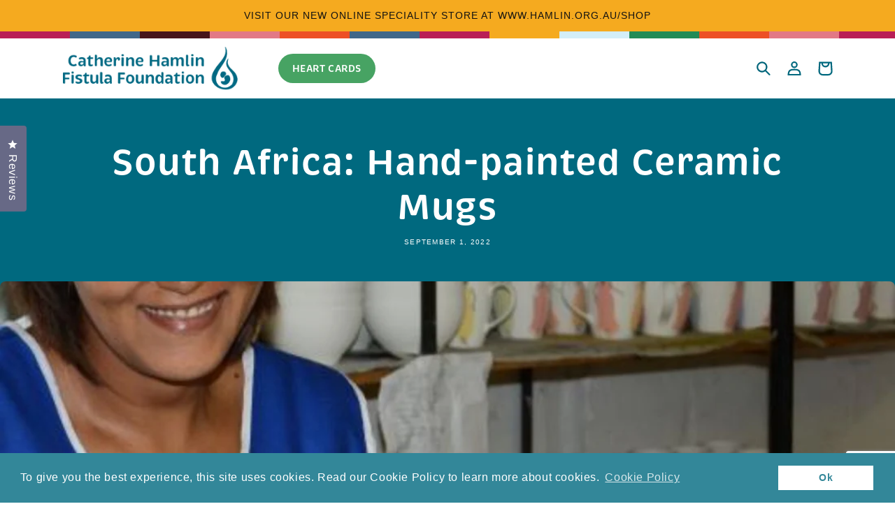

--- FILE ---
content_type: text/html; charset=utf-8
request_url: https://www.google.com/recaptcha/enterprise/anchor?ar=1&k=6Lc1qgwmAAAAALxJZKWEMihkvEuieVWj1pVj8Cak&co=aHR0cHM6Ly9zdG9yZS5oYW1saW4ub3JnLmF1OjQ0Mw..&hl=en&v=9TiwnJFHeuIw_s0wSd3fiKfN&size=invisible&anchor-ms=20000&execute-ms=30000&cb=2yp0rsmocy63
body_size: 48330
content:
<!DOCTYPE HTML><html dir="ltr" lang="en"><head><meta http-equiv="Content-Type" content="text/html; charset=UTF-8">
<meta http-equiv="X-UA-Compatible" content="IE=edge">
<title>reCAPTCHA</title>
<style type="text/css">
/* cyrillic-ext */
@font-face {
  font-family: 'Roboto';
  font-style: normal;
  font-weight: 400;
  font-stretch: 100%;
  src: url(//fonts.gstatic.com/s/roboto/v48/KFO7CnqEu92Fr1ME7kSn66aGLdTylUAMa3GUBHMdazTgWw.woff2) format('woff2');
  unicode-range: U+0460-052F, U+1C80-1C8A, U+20B4, U+2DE0-2DFF, U+A640-A69F, U+FE2E-FE2F;
}
/* cyrillic */
@font-face {
  font-family: 'Roboto';
  font-style: normal;
  font-weight: 400;
  font-stretch: 100%;
  src: url(//fonts.gstatic.com/s/roboto/v48/KFO7CnqEu92Fr1ME7kSn66aGLdTylUAMa3iUBHMdazTgWw.woff2) format('woff2');
  unicode-range: U+0301, U+0400-045F, U+0490-0491, U+04B0-04B1, U+2116;
}
/* greek-ext */
@font-face {
  font-family: 'Roboto';
  font-style: normal;
  font-weight: 400;
  font-stretch: 100%;
  src: url(//fonts.gstatic.com/s/roboto/v48/KFO7CnqEu92Fr1ME7kSn66aGLdTylUAMa3CUBHMdazTgWw.woff2) format('woff2');
  unicode-range: U+1F00-1FFF;
}
/* greek */
@font-face {
  font-family: 'Roboto';
  font-style: normal;
  font-weight: 400;
  font-stretch: 100%;
  src: url(//fonts.gstatic.com/s/roboto/v48/KFO7CnqEu92Fr1ME7kSn66aGLdTylUAMa3-UBHMdazTgWw.woff2) format('woff2');
  unicode-range: U+0370-0377, U+037A-037F, U+0384-038A, U+038C, U+038E-03A1, U+03A3-03FF;
}
/* math */
@font-face {
  font-family: 'Roboto';
  font-style: normal;
  font-weight: 400;
  font-stretch: 100%;
  src: url(//fonts.gstatic.com/s/roboto/v48/KFO7CnqEu92Fr1ME7kSn66aGLdTylUAMawCUBHMdazTgWw.woff2) format('woff2');
  unicode-range: U+0302-0303, U+0305, U+0307-0308, U+0310, U+0312, U+0315, U+031A, U+0326-0327, U+032C, U+032F-0330, U+0332-0333, U+0338, U+033A, U+0346, U+034D, U+0391-03A1, U+03A3-03A9, U+03B1-03C9, U+03D1, U+03D5-03D6, U+03F0-03F1, U+03F4-03F5, U+2016-2017, U+2034-2038, U+203C, U+2040, U+2043, U+2047, U+2050, U+2057, U+205F, U+2070-2071, U+2074-208E, U+2090-209C, U+20D0-20DC, U+20E1, U+20E5-20EF, U+2100-2112, U+2114-2115, U+2117-2121, U+2123-214F, U+2190, U+2192, U+2194-21AE, U+21B0-21E5, U+21F1-21F2, U+21F4-2211, U+2213-2214, U+2216-22FF, U+2308-230B, U+2310, U+2319, U+231C-2321, U+2336-237A, U+237C, U+2395, U+239B-23B7, U+23D0, U+23DC-23E1, U+2474-2475, U+25AF, U+25B3, U+25B7, U+25BD, U+25C1, U+25CA, U+25CC, U+25FB, U+266D-266F, U+27C0-27FF, U+2900-2AFF, U+2B0E-2B11, U+2B30-2B4C, U+2BFE, U+3030, U+FF5B, U+FF5D, U+1D400-1D7FF, U+1EE00-1EEFF;
}
/* symbols */
@font-face {
  font-family: 'Roboto';
  font-style: normal;
  font-weight: 400;
  font-stretch: 100%;
  src: url(//fonts.gstatic.com/s/roboto/v48/KFO7CnqEu92Fr1ME7kSn66aGLdTylUAMaxKUBHMdazTgWw.woff2) format('woff2');
  unicode-range: U+0001-000C, U+000E-001F, U+007F-009F, U+20DD-20E0, U+20E2-20E4, U+2150-218F, U+2190, U+2192, U+2194-2199, U+21AF, U+21E6-21F0, U+21F3, U+2218-2219, U+2299, U+22C4-22C6, U+2300-243F, U+2440-244A, U+2460-24FF, U+25A0-27BF, U+2800-28FF, U+2921-2922, U+2981, U+29BF, U+29EB, U+2B00-2BFF, U+4DC0-4DFF, U+FFF9-FFFB, U+10140-1018E, U+10190-1019C, U+101A0, U+101D0-101FD, U+102E0-102FB, U+10E60-10E7E, U+1D2C0-1D2D3, U+1D2E0-1D37F, U+1F000-1F0FF, U+1F100-1F1AD, U+1F1E6-1F1FF, U+1F30D-1F30F, U+1F315, U+1F31C, U+1F31E, U+1F320-1F32C, U+1F336, U+1F378, U+1F37D, U+1F382, U+1F393-1F39F, U+1F3A7-1F3A8, U+1F3AC-1F3AF, U+1F3C2, U+1F3C4-1F3C6, U+1F3CA-1F3CE, U+1F3D4-1F3E0, U+1F3ED, U+1F3F1-1F3F3, U+1F3F5-1F3F7, U+1F408, U+1F415, U+1F41F, U+1F426, U+1F43F, U+1F441-1F442, U+1F444, U+1F446-1F449, U+1F44C-1F44E, U+1F453, U+1F46A, U+1F47D, U+1F4A3, U+1F4B0, U+1F4B3, U+1F4B9, U+1F4BB, U+1F4BF, U+1F4C8-1F4CB, U+1F4D6, U+1F4DA, U+1F4DF, U+1F4E3-1F4E6, U+1F4EA-1F4ED, U+1F4F7, U+1F4F9-1F4FB, U+1F4FD-1F4FE, U+1F503, U+1F507-1F50B, U+1F50D, U+1F512-1F513, U+1F53E-1F54A, U+1F54F-1F5FA, U+1F610, U+1F650-1F67F, U+1F687, U+1F68D, U+1F691, U+1F694, U+1F698, U+1F6AD, U+1F6B2, U+1F6B9-1F6BA, U+1F6BC, U+1F6C6-1F6CF, U+1F6D3-1F6D7, U+1F6E0-1F6EA, U+1F6F0-1F6F3, U+1F6F7-1F6FC, U+1F700-1F7FF, U+1F800-1F80B, U+1F810-1F847, U+1F850-1F859, U+1F860-1F887, U+1F890-1F8AD, U+1F8B0-1F8BB, U+1F8C0-1F8C1, U+1F900-1F90B, U+1F93B, U+1F946, U+1F984, U+1F996, U+1F9E9, U+1FA00-1FA6F, U+1FA70-1FA7C, U+1FA80-1FA89, U+1FA8F-1FAC6, U+1FACE-1FADC, U+1FADF-1FAE9, U+1FAF0-1FAF8, U+1FB00-1FBFF;
}
/* vietnamese */
@font-face {
  font-family: 'Roboto';
  font-style: normal;
  font-weight: 400;
  font-stretch: 100%;
  src: url(//fonts.gstatic.com/s/roboto/v48/KFO7CnqEu92Fr1ME7kSn66aGLdTylUAMa3OUBHMdazTgWw.woff2) format('woff2');
  unicode-range: U+0102-0103, U+0110-0111, U+0128-0129, U+0168-0169, U+01A0-01A1, U+01AF-01B0, U+0300-0301, U+0303-0304, U+0308-0309, U+0323, U+0329, U+1EA0-1EF9, U+20AB;
}
/* latin-ext */
@font-face {
  font-family: 'Roboto';
  font-style: normal;
  font-weight: 400;
  font-stretch: 100%;
  src: url(//fonts.gstatic.com/s/roboto/v48/KFO7CnqEu92Fr1ME7kSn66aGLdTylUAMa3KUBHMdazTgWw.woff2) format('woff2');
  unicode-range: U+0100-02BA, U+02BD-02C5, U+02C7-02CC, U+02CE-02D7, U+02DD-02FF, U+0304, U+0308, U+0329, U+1D00-1DBF, U+1E00-1E9F, U+1EF2-1EFF, U+2020, U+20A0-20AB, U+20AD-20C0, U+2113, U+2C60-2C7F, U+A720-A7FF;
}
/* latin */
@font-face {
  font-family: 'Roboto';
  font-style: normal;
  font-weight: 400;
  font-stretch: 100%;
  src: url(//fonts.gstatic.com/s/roboto/v48/KFO7CnqEu92Fr1ME7kSn66aGLdTylUAMa3yUBHMdazQ.woff2) format('woff2');
  unicode-range: U+0000-00FF, U+0131, U+0152-0153, U+02BB-02BC, U+02C6, U+02DA, U+02DC, U+0304, U+0308, U+0329, U+2000-206F, U+20AC, U+2122, U+2191, U+2193, U+2212, U+2215, U+FEFF, U+FFFD;
}
/* cyrillic-ext */
@font-face {
  font-family: 'Roboto';
  font-style: normal;
  font-weight: 500;
  font-stretch: 100%;
  src: url(//fonts.gstatic.com/s/roboto/v48/KFO7CnqEu92Fr1ME7kSn66aGLdTylUAMa3GUBHMdazTgWw.woff2) format('woff2');
  unicode-range: U+0460-052F, U+1C80-1C8A, U+20B4, U+2DE0-2DFF, U+A640-A69F, U+FE2E-FE2F;
}
/* cyrillic */
@font-face {
  font-family: 'Roboto';
  font-style: normal;
  font-weight: 500;
  font-stretch: 100%;
  src: url(//fonts.gstatic.com/s/roboto/v48/KFO7CnqEu92Fr1ME7kSn66aGLdTylUAMa3iUBHMdazTgWw.woff2) format('woff2');
  unicode-range: U+0301, U+0400-045F, U+0490-0491, U+04B0-04B1, U+2116;
}
/* greek-ext */
@font-face {
  font-family: 'Roboto';
  font-style: normal;
  font-weight: 500;
  font-stretch: 100%;
  src: url(//fonts.gstatic.com/s/roboto/v48/KFO7CnqEu92Fr1ME7kSn66aGLdTylUAMa3CUBHMdazTgWw.woff2) format('woff2');
  unicode-range: U+1F00-1FFF;
}
/* greek */
@font-face {
  font-family: 'Roboto';
  font-style: normal;
  font-weight: 500;
  font-stretch: 100%;
  src: url(//fonts.gstatic.com/s/roboto/v48/KFO7CnqEu92Fr1ME7kSn66aGLdTylUAMa3-UBHMdazTgWw.woff2) format('woff2');
  unicode-range: U+0370-0377, U+037A-037F, U+0384-038A, U+038C, U+038E-03A1, U+03A3-03FF;
}
/* math */
@font-face {
  font-family: 'Roboto';
  font-style: normal;
  font-weight: 500;
  font-stretch: 100%;
  src: url(//fonts.gstatic.com/s/roboto/v48/KFO7CnqEu92Fr1ME7kSn66aGLdTylUAMawCUBHMdazTgWw.woff2) format('woff2');
  unicode-range: U+0302-0303, U+0305, U+0307-0308, U+0310, U+0312, U+0315, U+031A, U+0326-0327, U+032C, U+032F-0330, U+0332-0333, U+0338, U+033A, U+0346, U+034D, U+0391-03A1, U+03A3-03A9, U+03B1-03C9, U+03D1, U+03D5-03D6, U+03F0-03F1, U+03F4-03F5, U+2016-2017, U+2034-2038, U+203C, U+2040, U+2043, U+2047, U+2050, U+2057, U+205F, U+2070-2071, U+2074-208E, U+2090-209C, U+20D0-20DC, U+20E1, U+20E5-20EF, U+2100-2112, U+2114-2115, U+2117-2121, U+2123-214F, U+2190, U+2192, U+2194-21AE, U+21B0-21E5, U+21F1-21F2, U+21F4-2211, U+2213-2214, U+2216-22FF, U+2308-230B, U+2310, U+2319, U+231C-2321, U+2336-237A, U+237C, U+2395, U+239B-23B7, U+23D0, U+23DC-23E1, U+2474-2475, U+25AF, U+25B3, U+25B7, U+25BD, U+25C1, U+25CA, U+25CC, U+25FB, U+266D-266F, U+27C0-27FF, U+2900-2AFF, U+2B0E-2B11, U+2B30-2B4C, U+2BFE, U+3030, U+FF5B, U+FF5D, U+1D400-1D7FF, U+1EE00-1EEFF;
}
/* symbols */
@font-face {
  font-family: 'Roboto';
  font-style: normal;
  font-weight: 500;
  font-stretch: 100%;
  src: url(//fonts.gstatic.com/s/roboto/v48/KFO7CnqEu92Fr1ME7kSn66aGLdTylUAMaxKUBHMdazTgWw.woff2) format('woff2');
  unicode-range: U+0001-000C, U+000E-001F, U+007F-009F, U+20DD-20E0, U+20E2-20E4, U+2150-218F, U+2190, U+2192, U+2194-2199, U+21AF, U+21E6-21F0, U+21F3, U+2218-2219, U+2299, U+22C4-22C6, U+2300-243F, U+2440-244A, U+2460-24FF, U+25A0-27BF, U+2800-28FF, U+2921-2922, U+2981, U+29BF, U+29EB, U+2B00-2BFF, U+4DC0-4DFF, U+FFF9-FFFB, U+10140-1018E, U+10190-1019C, U+101A0, U+101D0-101FD, U+102E0-102FB, U+10E60-10E7E, U+1D2C0-1D2D3, U+1D2E0-1D37F, U+1F000-1F0FF, U+1F100-1F1AD, U+1F1E6-1F1FF, U+1F30D-1F30F, U+1F315, U+1F31C, U+1F31E, U+1F320-1F32C, U+1F336, U+1F378, U+1F37D, U+1F382, U+1F393-1F39F, U+1F3A7-1F3A8, U+1F3AC-1F3AF, U+1F3C2, U+1F3C4-1F3C6, U+1F3CA-1F3CE, U+1F3D4-1F3E0, U+1F3ED, U+1F3F1-1F3F3, U+1F3F5-1F3F7, U+1F408, U+1F415, U+1F41F, U+1F426, U+1F43F, U+1F441-1F442, U+1F444, U+1F446-1F449, U+1F44C-1F44E, U+1F453, U+1F46A, U+1F47D, U+1F4A3, U+1F4B0, U+1F4B3, U+1F4B9, U+1F4BB, U+1F4BF, U+1F4C8-1F4CB, U+1F4D6, U+1F4DA, U+1F4DF, U+1F4E3-1F4E6, U+1F4EA-1F4ED, U+1F4F7, U+1F4F9-1F4FB, U+1F4FD-1F4FE, U+1F503, U+1F507-1F50B, U+1F50D, U+1F512-1F513, U+1F53E-1F54A, U+1F54F-1F5FA, U+1F610, U+1F650-1F67F, U+1F687, U+1F68D, U+1F691, U+1F694, U+1F698, U+1F6AD, U+1F6B2, U+1F6B9-1F6BA, U+1F6BC, U+1F6C6-1F6CF, U+1F6D3-1F6D7, U+1F6E0-1F6EA, U+1F6F0-1F6F3, U+1F6F7-1F6FC, U+1F700-1F7FF, U+1F800-1F80B, U+1F810-1F847, U+1F850-1F859, U+1F860-1F887, U+1F890-1F8AD, U+1F8B0-1F8BB, U+1F8C0-1F8C1, U+1F900-1F90B, U+1F93B, U+1F946, U+1F984, U+1F996, U+1F9E9, U+1FA00-1FA6F, U+1FA70-1FA7C, U+1FA80-1FA89, U+1FA8F-1FAC6, U+1FACE-1FADC, U+1FADF-1FAE9, U+1FAF0-1FAF8, U+1FB00-1FBFF;
}
/* vietnamese */
@font-face {
  font-family: 'Roboto';
  font-style: normal;
  font-weight: 500;
  font-stretch: 100%;
  src: url(//fonts.gstatic.com/s/roboto/v48/KFO7CnqEu92Fr1ME7kSn66aGLdTylUAMa3OUBHMdazTgWw.woff2) format('woff2');
  unicode-range: U+0102-0103, U+0110-0111, U+0128-0129, U+0168-0169, U+01A0-01A1, U+01AF-01B0, U+0300-0301, U+0303-0304, U+0308-0309, U+0323, U+0329, U+1EA0-1EF9, U+20AB;
}
/* latin-ext */
@font-face {
  font-family: 'Roboto';
  font-style: normal;
  font-weight: 500;
  font-stretch: 100%;
  src: url(//fonts.gstatic.com/s/roboto/v48/KFO7CnqEu92Fr1ME7kSn66aGLdTylUAMa3KUBHMdazTgWw.woff2) format('woff2');
  unicode-range: U+0100-02BA, U+02BD-02C5, U+02C7-02CC, U+02CE-02D7, U+02DD-02FF, U+0304, U+0308, U+0329, U+1D00-1DBF, U+1E00-1E9F, U+1EF2-1EFF, U+2020, U+20A0-20AB, U+20AD-20C0, U+2113, U+2C60-2C7F, U+A720-A7FF;
}
/* latin */
@font-face {
  font-family: 'Roboto';
  font-style: normal;
  font-weight: 500;
  font-stretch: 100%;
  src: url(//fonts.gstatic.com/s/roboto/v48/KFO7CnqEu92Fr1ME7kSn66aGLdTylUAMa3yUBHMdazQ.woff2) format('woff2');
  unicode-range: U+0000-00FF, U+0131, U+0152-0153, U+02BB-02BC, U+02C6, U+02DA, U+02DC, U+0304, U+0308, U+0329, U+2000-206F, U+20AC, U+2122, U+2191, U+2193, U+2212, U+2215, U+FEFF, U+FFFD;
}
/* cyrillic-ext */
@font-face {
  font-family: 'Roboto';
  font-style: normal;
  font-weight: 900;
  font-stretch: 100%;
  src: url(//fonts.gstatic.com/s/roboto/v48/KFO7CnqEu92Fr1ME7kSn66aGLdTylUAMa3GUBHMdazTgWw.woff2) format('woff2');
  unicode-range: U+0460-052F, U+1C80-1C8A, U+20B4, U+2DE0-2DFF, U+A640-A69F, U+FE2E-FE2F;
}
/* cyrillic */
@font-face {
  font-family: 'Roboto';
  font-style: normal;
  font-weight: 900;
  font-stretch: 100%;
  src: url(//fonts.gstatic.com/s/roboto/v48/KFO7CnqEu92Fr1ME7kSn66aGLdTylUAMa3iUBHMdazTgWw.woff2) format('woff2');
  unicode-range: U+0301, U+0400-045F, U+0490-0491, U+04B0-04B1, U+2116;
}
/* greek-ext */
@font-face {
  font-family: 'Roboto';
  font-style: normal;
  font-weight: 900;
  font-stretch: 100%;
  src: url(//fonts.gstatic.com/s/roboto/v48/KFO7CnqEu92Fr1ME7kSn66aGLdTylUAMa3CUBHMdazTgWw.woff2) format('woff2');
  unicode-range: U+1F00-1FFF;
}
/* greek */
@font-face {
  font-family: 'Roboto';
  font-style: normal;
  font-weight: 900;
  font-stretch: 100%;
  src: url(//fonts.gstatic.com/s/roboto/v48/KFO7CnqEu92Fr1ME7kSn66aGLdTylUAMa3-UBHMdazTgWw.woff2) format('woff2');
  unicode-range: U+0370-0377, U+037A-037F, U+0384-038A, U+038C, U+038E-03A1, U+03A3-03FF;
}
/* math */
@font-face {
  font-family: 'Roboto';
  font-style: normal;
  font-weight: 900;
  font-stretch: 100%;
  src: url(//fonts.gstatic.com/s/roboto/v48/KFO7CnqEu92Fr1ME7kSn66aGLdTylUAMawCUBHMdazTgWw.woff2) format('woff2');
  unicode-range: U+0302-0303, U+0305, U+0307-0308, U+0310, U+0312, U+0315, U+031A, U+0326-0327, U+032C, U+032F-0330, U+0332-0333, U+0338, U+033A, U+0346, U+034D, U+0391-03A1, U+03A3-03A9, U+03B1-03C9, U+03D1, U+03D5-03D6, U+03F0-03F1, U+03F4-03F5, U+2016-2017, U+2034-2038, U+203C, U+2040, U+2043, U+2047, U+2050, U+2057, U+205F, U+2070-2071, U+2074-208E, U+2090-209C, U+20D0-20DC, U+20E1, U+20E5-20EF, U+2100-2112, U+2114-2115, U+2117-2121, U+2123-214F, U+2190, U+2192, U+2194-21AE, U+21B0-21E5, U+21F1-21F2, U+21F4-2211, U+2213-2214, U+2216-22FF, U+2308-230B, U+2310, U+2319, U+231C-2321, U+2336-237A, U+237C, U+2395, U+239B-23B7, U+23D0, U+23DC-23E1, U+2474-2475, U+25AF, U+25B3, U+25B7, U+25BD, U+25C1, U+25CA, U+25CC, U+25FB, U+266D-266F, U+27C0-27FF, U+2900-2AFF, U+2B0E-2B11, U+2B30-2B4C, U+2BFE, U+3030, U+FF5B, U+FF5D, U+1D400-1D7FF, U+1EE00-1EEFF;
}
/* symbols */
@font-face {
  font-family: 'Roboto';
  font-style: normal;
  font-weight: 900;
  font-stretch: 100%;
  src: url(//fonts.gstatic.com/s/roboto/v48/KFO7CnqEu92Fr1ME7kSn66aGLdTylUAMaxKUBHMdazTgWw.woff2) format('woff2');
  unicode-range: U+0001-000C, U+000E-001F, U+007F-009F, U+20DD-20E0, U+20E2-20E4, U+2150-218F, U+2190, U+2192, U+2194-2199, U+21AF, U+21E6-21F0, U+21F3, U+2218-2219, U+2299, U+22C4-22C6, U+2300-243F, U+2440-244A, U+2460-24FF, U+25A0-27BF, U+2800-28FF, U+2921-2922, U+2981, U+29BF, U+29EB, U+2B00-2BFF, U+4DC0-4DFF, U+FFF9-FFFB, U+10140-1018E, U+10190-1019C, U+101A0, U+101D0-101FD, U+102E0-102FB, U+10E60-10E7E, U+1D2C0-1D2D3, U+1D2E0-1D37F, U+1F000-1F0FF, U+1F100-1F1AD, U+1F1E6-1F1FF, U+1F30D-1F30F, U+1F315, U+1F31C, U+1F31E, U+1F320-1F32C, U+1F336, U+1F378, U+1F37D, U+1F382, U+1F393-1F39F, U+1F3A7-1F3A8, U+1F3AC-1F3AF, U+1F3C2, U+1F3C4-1F3C6, U+1F3CA-1F3CE, U+1F3D4-1F3E0, U+1F3ED, U+1F3F1-1F3F3, U+1F3F5-1F3F7, U+1F408, U+1F415, U+1F41F, U+1F426, U+1F43F, U+1F441-1F442, U+1F444, U+1F446-1F449, U+1F44C-1F44E, U+1F453, U+1F46A, U+1F47D, U+1F4A3, U+1F4B0, U+1F4B3, U+1F4B9, U+1F4BB, U+1F4BF, U+1F4C8-1F4CB, U+1F4D6, U+1F4DA, U+1F4DF, U+1F4E3-1F4E6, U+1F4EA-1F4ED, U+1F4F7, U+1F4F9-1F4FB, U+1F4FD-1F4FE, U+1F503, U+1F507-1F50B, U+1F50D, U+1F512-1F513, U+1F53E-1F54A, U+1F54F-1F5FA, U+1F610, U+1F650-1F67F, U+1F687, U+1F68D, U+1F691, U+1F694, U+1F698, U+1F6AD, U+1F6B2, U+1F6B9-1F6BA, U+1F6BC, U+1F6C6-1F6CF, U+1F6D3-1F6D7, U+1F6E0-1F6EA, U+1F6F0-1F6F3, U+1F6F7-1F6FC, U+1F700-1F7FF, U+1F800-1F80B, U+1F810-1F847, U+1F850-1F859, U+1F860-1F887, U+1F890-1F8AD, U+1F8B0-1F8BB, U+1F8C0-1F8C1, U+1F900-1F90B, U+1F93B, U+1F946, U+1F984, U+1F996, U+1F9E9, U+1FA00-1FA6F, U+1FA70-1FA7C, U+1FA80-1FA89, U+1FA8F-1FAC6, U+1FACE-1FADC, U+1FADF-1FAE9, U+1FAF0-1FAF8, U+1FB00-1FBFF;
}
/* vietnamese */
@font-face {
  font-family: 'Roboto';
  font-style: normal;
  font-weight: 900;
  font-stretch: 100%;
  src: url(//fonts.gstatic.com/s/roboto/v48/KFO7CnqEu92Fr1ME7kSn66aGLdTylUAMa3OUBHMdazTgWw.woff2) format('woff2');
  unicode-range: U+0102-0103, U+0110-0111, U+0128-0129, U+0168-0169, U+01A0-01A1, U+01AF-01B0, U+0300-0301, U+0303-0304, U+0308-0309, U+0323, U+0329, U+1EA0-1EF9, U+20AB;
}
/* latin-ext */
@font-face {
  font-family: 'Roboto';
  font-style: normal;
  font-weight: 900;
  font-stretch: 100%;
  src: url(//fonts.gstatic.com/s/roboto/v48/KFO7CnqEu92Fr1ME7kSn66aGLdTylUAMa3KUBHMdazTgWw.woff2) format('woff2');
  unicode-range: U+0100-02BA, U+02BD-02C5, U+02C7-02CC, U+02CE-02D7, U+02DD-02FF, U+0304, U+0308, U+0329, U+1D00-1DBF, U+1E00-1E9F, U+1EF2-1EFF, U+2020, U+20A0-20AB, U+20AD-20C0, U+2113, U+2C60-2C7F, U+A720-A7FF;
}
/* latin */
@font-face {
  font-family: 'Roboto';
  font-style: normal;
  font-weight: 900;
  font-stretch: 100%;
  src: url(//fonts.gstatic.com/s/roboto/v48/KFO7CnqEu92Fr1ME7kSn66aGLdTylUAMa3yUBHMdazQ.woff2) format('woff2');
  unicode-range: U+0000-00FF, U+0131, U+0152-0153, U+02BB-02BC, U+02C6, U+02DA, U+02DC, U+0304, U+0308, U+0329, U+2000-206F, U+20AC, U+2122, U+2191, U+2193, U+2212, U+2215, U+FEFF, U+FFFD;
}

</style>
<link rel="stylesheet" type="text/css" href="https://www.gstatic.com/recaptcha/releases/9TiwnJFHeuIw_s0wSd3fiKfN/styles__ltr.css">
<script nonce="DVw0G9J4Ef3wRjWZF2-RyA" type="text/javascript">window['__recaptcha_api'] = 'https://www.google.com/recaptcha/enterprise/';</script>
<script type="text/javascript" src="https://www.gstatic.com/recaptcha/releases/9TiwnJFHeuIw_s0wSd3fiKfN/recaptcha__en.js" nonce="DVw0G9J4Ef3wRjWZF2-RyA">
      
    </script></head>
<body><div id="rc-anchor-alert" class="rc-anchor-alert"></div>
<input type="hidden" id="recaptcha-token" value="[base64]">
<script type="text/javascript" nonce="DVw0G9J4Ef3wRjWZF2-RyA">
      recaptcha.anchor.Main.init("[\x22ainput\x22,[\x22bgdata\x22,\x22\x22,\[base64]/[base64]/[base64]/[base64]/cjw8ejpyPj4+eil9Y2F0Y2gobCl7dGhyb3cgbDt9fSxIPWZ1bmN0aW9uKHcsdCx6KXtpZih3PT0xOTR8fHc9PTIwOCl0LnZbd10/dC52W3ddLmNvbmNhdCh6KTp0LnZbd109b2Yoeix0KTtlbHNle2lmKHQuYkImJnchPTMxNylyZXR1cm47dz09NjZ8fHc9PTEyMnx8dz09NDcwfHx3PT00NHx8dz09NDE2fHx3PT0zOTd8fHc9PTQyMXx8dz09Njh8fHc9PTcwfHx3PT0xODQ/[base64]/[base64]/[base64]/bmV3IGRbVl0oSlswXSk6cD09Mj9uZXcgZFtWXShKWzBdLEpbMV0pOnA9PTM/bmV3IGRbVl0oSlswXSxKWzFdLEpbMl0pOnA9PTQ/[base64]/[base64]/[base64]/[base64]\x22,\[base64]\\u003d\\u003d\x22,\x22bkpRw7bDrsKkb0EuS8OZwqYXw7wFw4QvAi5FTjMQAcKqUMOXwrrDtMKpwo/Cu1/Du8OHFcKFO8KhEcKdw7bDmcKcw4DClS7CmR01JV9Lfk/DlMO3UcOjIsK2JMKgwoMeCnxScUPCmw/CmFRMwozDq1R+dMKpwq/Dl8Kiwrl/w4VnwqfDhcKLwrTCuMOnL8Kdw6/DkMOKwr4KQijCnsKSw4nCv8OSG2bDqcOTwrzDnsKQLTDDswIswpBRIsKswp/DpTxLw5wZRsOseWo6TEZMwpTDlHEHE8OHS8KdOGA0Q3pFCsO8w7DCjMKbYcKWKRFrH3HCmBgIfBHCrcKDwoHCgFbDqHHDv8O+wqTCpS3DvwLCrsOwBcKqMMKxwobCt8OqGcKqesOQw5fCnTPCj3/Cj0c4w4XCucOwITlLwrLDgC1Jw782w49swrl8KEsvwqcFw6l3XS5iaUfDjWrDm8OCSBN1wqs1QhfCsn0SRMKrEcOow6rCqA/ClMKswqLCpMOtYsOofivCgidZw7PDnEHDscOgw58ZwrjDkcKjMj7DoQo6wqzDvz5oXQPDssOqwqUSw53DlBVAPMKXw6lSwqvDmMKYw6XDq3Exw4nCs8Kwwq5PwqRSPcOOw6/Cp8KsFsONGsKUwprCvcK2w79Jw4TCncKlw6tsdcKSTcOhJcOhw6TCn07CuMOrNCzDt2vCqlwawoLCjMKkMsODwpUzwr40IlYuwpAFBcKnw7QNNUkTwoEgwpnDt1jCn8KoBHwSw5XCuSpmH8O+wr/DusO+wrrCpHDDicKPXDh8wrfDjWBZFsOqwopxwrHCo8O8w4FIw5dhwpHCv1RDUg/[base64]/bWksSE5hW8K5O8Oiw57CqiXCmsKGw65rwpbDkhvDqsOLV8OwE8OQJlF4bmgnw74pYkbCgMKvXFUIw5TDo0VRWMO9RU/DlhzDoEMzKsOcLzLDksOEwrLCgnk2wo3DnwRVF8ORJGUJQFLCm8KGwqZEXiLDjMO4wo/CocK7w7YowovDu8ORw7XDqWPDosK5w5rDmTrCs8KPw7HDs8O5JlnDocK+LcOawoA4bMKuDMO9KMKQMU4hwq0zcMOLDmDDi2jDn3PCrcOoeh3CvGTCtcOKwoDDl1vCjcOTwrcOOVQdwrZ5w7sYwpDClcK7bsKnJsKUCw3CucKhXMOGQxhcwpXDsMKBwo/DvsKXw5nDv8K1w4lXwpHCtcOFYsOWKsO+w51MwrM5wq4cEGXDnsKSMMOFw7wtw45Twrc8LQZsw7BKw4ZSMcO/PEZOwpLDvcOZw6PDv8K9RirDjC3DhgXDm3HCk8KFIsOuIAnDmcOcWMK3w7dKJBbDtWrDjiHChycxwozDrxIxwrvClcKwwplAw7t9C2XDgsK/wrcHLFQsf8KawoXDkMORBMKVN8K9wrIVGsO0wpTDlcKGAj5HwpbCkB9mWyhUw5nCssOwFMODWTHChnB4wo8dE2XCncOQw6lTUzRLIMO5wpcAJ8OUL8KNw5tnw6xtUw/DkX9wwrrCh8KPbH4/[base64]/CiB5meUIkWG4cG8KAw7ATfzXCu8KFwocSwq0WccOAH8O2PCZrEcOOwo5ywqJew5LChcO9X8OWNGXDm8O7BcKHwr/DqRRhw5bDlVTCj2rCncOqw63CtMOUwoEfw7wTJgEEw5F7eQd8w6fDv8OVAcKGw6jCp8OUw6czIsK6Mhxfw70TfcKBwqEUw5FZd8KYw6sGw4AXwrLDoMORCQPCgSzCm8KJwqXCmkl2WcOvw5/DmnFJM3jDgE4+w68/DMOuw6ROWkDDgsK6DAk3w41jSMOZw5TDh8K1KsKsVsKAw7DDsMOkZBJQwro2OsKPZsO8w7vDlTLCmcK/w5jCkCc5dMOeBCDCogw2wqd2M1d9wrvCr2pawqzCpsK4w5Fse8KSwrHDksKwE8OKwpjDt8OawrXCgGjCv31MQG/DosK/[base64]/[base64]/aMOSwobDnE/[base64]/w5xXw5U2UMOow6HCiQzCij9vW8KMFsKlw6YeSnAxJ3oibcKAw5zClQnCj8OzwpXCnjBYPD0QGiVbw58lw7rDr09YwovDoRrCiErDtMOGBcOJE8KMwrh0PSLDhsKpOljDg8KAwqTDnArDnH4Wwq/[base64]/[base64]/[base64]/w6rCkMKvLWFYwoNWwqvDuDciAMOxw43CixNLwpldw7UoZcOuwqbCqEgcVkdvEMKDBcOMwqo/[base64]/Di8Kuw7txfMOWw5HCqcKWw40oRsO0wqnCh8KnUsOiZcO8w5tlPStYwrvDoGrDsMOMccOxw45Uwqx7WsOSaMOCwo4Tw7gxVSXCohlXw4/CnCkzw5c+LT/[base64]/wqnClQIpbyVHw4l8wqnCgcK7w4g+P8KeGsOEw6cww63ClcO6wrVVRsO7I8OJLVjCgsKNwqkBw5V8K1ZAbsKlw78pw5wrw4dXdsK2wqciwphtCsOaB8OCw4oFwrHCgE/CqMKfw7vDpsOOCwtvUcOyND/Co8K2w71nwpvCu8KwDsKnw5zDqcO9wp0CGcKUwpMdGh/[base64]/DrsOywrXCn8OIcAovV3bCmMKsP8OPSgzDlRYtPVHCsxlKw5bCtCXCscOIw4EAwpgeJXY6UcO4w7VrPAZPw67Cvm15w5jDvsKKKREsw7kgwpfDmMKLRcOmw7jCiUQ5woHCg8OJV2zCnMKuw7vCtykaOlhsw5ZWP8KWBR/[base64]/VcO1ck8vC8OkMxwPw5/CjMKaOjrDhMOAwq7Dmg4Dwq/[base64]/HsKVwq3CvMOnbGpQw5Mpw4MBwpzClm3Cn8KFTcOkw6XDkz8Kwqxhw5xQwp1Awo/Dt13DpHzChntLwr/[base64]/wqvCicKvZMOYw7h4w7Vkw6/DjsK7w58twprDhDvCrMOOB8OkwpNfIVEpFSHDpTIuAUvDuFjCmmkkwqciw4bChxY7YMKuKMOTccK5wpTDiHV2N3jCl8Kvwr0Yw75jwr3ClcKBwr1kVVMOAsOlfsOYwpkfwp1lwqMLF8K3wq0WwqhQwqEKwrjDuMOzdMOJZiFQwp7CgcKSEcOJGzDCosK/wrvDlsK2w6cKfMKaw4nDvX/CjcOqw5nDpMOdHMO1wrfCvsK7B8KFwrfCpMOYLcOnw6pfA8KGw4nClMKudcO0M8OZPnHDkUMYw7xaw43Cj8ObO8KVwrDCqk0HwoHDocK/wrhgPGvCn8OaaMKWwoTCjV/CijI4wrUiwp4Aw7klD0rCklMmwrPCg8KpZMK4Nm/CtcKuwogrw5DDuipjwpdUOC7CmyvCmB9qwppCwoFmwp9xVlDCr8K2w5Y6azJsVFoBQn1lcsOTYgwTw61Mw57Cj8OIwrd7NUZaw7I5IhZ0wozDrsO3JEnCh1xXEcKgZ01vY8Onw5zDncOEwocMEcKkVkA/PsKiRcOYwqAeWMKCbxXDv8KawqbDosOzIMORZ3LDgMKOw5fCvz7DmcKiwqN/w5ggwq7Dg8K3w6E7NxkiacKtw7Y/w4/[base64]/CnGHCpQ9mQE/[base64]/ClcKxNsOsdT0CbsOzwpQ6w7PCksKMX8OhwoHDmn7DnsKrdMKqccKqw5JCwobDripqwpHDicOMw5rCkWzCgsK6NcKEEGQXNRUPIBVSw4tre8KoIMOqw67Cn8OBw7bDlRDDi8K2KkTCuUPCtMOsw4FoGRsfwr9mw7hnw5DCmcO5w5DDpMKxV8OGA3c4w6gMwrR/w4cSw73Dq8ObdR7ClMKwZX3CizzCsA/Dg8O6w6HCpsOJT8OxT8O2w55sEcOzL8KCw74bf2LCslnDkcOlw5XDuVsfG8KIw4UbfnYTQQ4Hw5rCnW3CjkkGC1zDjnzCj8Kxw4rDmsOrw7HCsWJLw5vDsF7DicOMw6jDvVNrw55qDMO2w6PCp0cWwp/DisOAw7h5wp7DhljDh1DDqkHCq8Ocw5DDqDrCl8K5c8OBVj7Dl8OlQMKsCWFVNcK/TsOMw47DrMKHKMKgwrHClMO4V8Oaw50mw7/DicOLw4VeO1jCj8O2w6dWZsOoXXrCqsObUwTDsxYrfMKpKFrDtU0dKcOlSsOEYcKTAl0GBk8Bw4HDrQEgwotPccOhwo/CmMKyw6wEwqtPwr/ClcO7J8O7w65jSQLDgcOzfcOQwrMqwo04w4zDkcK3wrcdwrnCusKtwrg2w5rDv8KqwpDCicKlw4hzL0PDusOvWcOjwqrCkwdtwoLDhwtbw4olwoAFaMK6wrE8w75cw5nCqDx7wo3CscOjYlTCgjc3bAxVw7oMPcKMYFcBw5N+wrvDm8ONL8OBRsOdSQ/DlsKuTBrCnMKaH1wDAMOMw7DDoH7Dg3YaBMKObV/CtMKzeGIFY8OAw43Do8OZLW1GworDgEbChcKbwoLCrcOpw5IiwrPCiRY8wqtQwohzwp02dTLDsMKEwqc3w6FYFEMqw5IULsOVw4/[base64]/CkMOHwozDicKzUDQMeXJ1w6IUw68lw4DDuMO1I07Ch8Kgw4tyOxFQw5Jjw4DCt8ORw7hvGcOOwr7DtCHDgghvNsOuwqhBG8KjSmjDvcKZwrJVwozClsK7Yx7DnsOpwrIVw4Now6jDgjA2RcKfCBNPYl/DmsKdNRs8wrTClcKBHMOWw6bDsT8VP8OrRMKdw6rCukggYnLChxJHScKMMcKSwrlLEzzCjsOsMAB3eSRETBRpOcOHHHnDtB/DtUkvwrfDmlh2w4UYwoHCqX7DtC13VkTDnMO+G0XDm30Tw5rDqjzCgsKBQ8KdLixVw5vDsG/DpWRwwrfCq8OVA8OBLMOiwonCscOvQGd7GnrCsMORQD3DmsKlN8K5CMK2RQfDu3tzwq3CgwPCu1nDrB8hwqbDkcKqwoPDh0FNbcOnw60vASktwqdZw4UEHMOYw5cJwpAsBCwjwrJ7OcKuw6bDnsKAw40GNMKJw67DosOYw6l/NznDsMO4dcKgNinDhi8dworDjD/[base64]/DrALDpVXDmcKefMKmw6ksNMO0ZHpVw4I6C8OCKAdHwo7Dv3YoJGZFwqzDnU0lwqAkw4AYdnIKVcK9w5lTw5lgdcKVw5Y7MsKZE8OgDwTDtsO5SgxOw77CkMOjcFwxMDfDksOyw7RhK2w6w5VMwrfDgcK8VsO9w6U7w6vDllnDiMKLwp/DrMO9HsOlR8O6w57DqsKuSMKdQMOxwq/DpBjDmmLCsWJOESXDicO+wq/ClBbDrsOXwpB2w7HClQgqw57Dvy8VJ8K5cVbDrFnDjQ3DqD/Cs8KOw6ggX8KFRcOmH8KNGsOBw4HCqsKow4tgwpIlwp1EfkbCm3XDnMKDPsOXw7kWwqfDrFDDh8KbX00TZ8OCNcKeeHfDscKYaCInNsKmwq5cGRbDhFtBw5o/ZcKxZ0R2w7/DuWnDpMODwoZmLcOfwojCuFcMwplUccO/BTzCo1rDmEYYagPClsKAw77Dkx4zZWEwLMKHwrwOwqpMw6DCt1Y0JyHCtRPDrcK2ax3DqcOxwpYCw4knwqQbwqtncsKwRG1XcsONwqbCnXEfw4fDjMOTwrwqUcKkIcOvw6oFwrvCginCp8KiwpnCr8OUwpM/w7HDhsKkYTV7w73CpMKxw7kcUcO2SQcRw642d2bDrMOHw417csO4cgFzw5nCpzdIJHVcJMOlwrzDiXVfw78JU8KPI8O3wrXDvE3DiAzCkMOgSMOBSS/CgcKYwpjCiGwswqN9w6ozKMKFw58cShfCn24AUDFmCsKFwrfCiQJsXnQowrPCg8KieMO4wqXDn1TDuUjDt8OKwqEmaWxZw4sIS8KiPcO+w7jDq0QeeMKvwrVlRMOKworDqjbDhXLCuVooN8OWw6otwo97wo1kan/[base64]/DmsOZw49uEnLDiG9Tw4x7QHfCvjzCo8OWVkZWWcKhasK0wq/Dlx1PwrbCoxXDmijCn8ODwpk0QgTCvsKsYjhLwoYBwr0uw5/Ck8KoVCREw6XCu8Kcwq9BfzjDo8Kqw7LCl2oww67Di8KPEyJDQ8O7PsOtw4/DvgnDqMOjw4LCscKGOMKvXsO/X8KXw7fCqWbCv19nwpTCqU9ZLS5AwqEodU0awqvClU7DrcKJJcOqWMO/[base64]/CqX3DtxsMw7sMA8OcWsKjw4YKbsKxwpfCu8KZwqswH1DDkMOhNHRUJ8O7bcOMbAXCunnDlcOhw7EAFUfCnw8/[base64]/CrW5sUcO1w7jDsGbDosK0aD3DmQltwrHDnMO3w5F+wp0YBMOjwoPDlMO7fWcNaTHCoxIXwpJAwoVVGcKwwpfDp8OQw50Jw5oqUgAAFBvDlMKEfgfCnsOtd8Kkfw/Dm8Kfw6TDucOwH8OvwoNZVAwtw7bDrcOseQ7CqcOYw6bDkMO5w5wKbMK/OWx2FUJcUcOzeMOJNMOcUBjCuyLDtcOjw6cZeiTDjMOgw5bDuT9ERMOAwrsPw5Fhw7dbwpPDgXguaSTDlWLDgcOtbcObw5ZdwqTDp8OcwpLDvMOPLCZzWF/Dulpzwq3DjXI/Y8OiRsK0wq/[base64]/wrXDj0fDi0XCpsKXwqddw5hJwrQwwr8owqXDtQplJsOnZMOBw4jCnBssw4Fvwpl4N8Ojwq/DiTnCpMKtHcK5U8KxwpXDjnnDgAhewrzCgcOSw5Unwp12w4/CgMO4QjnDsmB9H0DCtBbCjQrCiW5AGhDDq8KYBCElw5bCvX3CucOKCcKuT3JLLMKcdsKYw7PDo0LCqcKfS8Oow7XCn8OSw6NeNALCtcKIw75Nw7fDlMOZFMKOX8K/wrvDrsOfw4keX8OoUMK7UsO1wqIDw5dBRV9YBRfCkMKBGkHDosOXw6tgw63CmsOfSWLDvQlzwqHCmzgXGnUscsKIQcKdeE1Mw5XDqXlVw4LCgDF4OcKTdCvDr8OkwpB7wphUwpUtw53Cs8KvwpjDiB/Cs3Vlw5ZWQsOaTmnDmMOOMsOsFTXDowMQw5HCt3vCr8ORw4/CjGQYPybCvcKaw4BWVsKJwpgcwqXDlDDCgUkvw7hGw6Mywp/[base64]/[base64]/Ds0d9NWbDkQNjTTMrw4vDu8Kdw4Rbw7DCs8OOJMOQQcK+CsOMERBSwqLDsSfCnDfDlAzCoE3Co8OhCMO0cEk8DX9EGcOaw619wpF/UcK4w7DDvjcgWh4mw4bDiBYPcGzCtXE4w7TCiD8GV8Kgd8KYwrfDv2Zlwq8zw4nCksKKwoPDvTkZwphww6xiwrjDgBpBwokmBiVIwpc8DsOBw5vDq1sIw4Q9PsO+woTChsO0wq3CmmhlbmMJE1vCn8KWVQLDnj9MfsO6LcOkwooxw57DjcO8KUV/XMKxfcOOTcOgw4gTwrnDl8OeIcKdLMO+w5VJZzt2woYpwrdyJQkgNmrCgsKDQU/[base64]/Z20qw6R/w5XCtRgowpMKwp4Yw7Aiw5I6wp4yw6UUwoDDpU7ChURqw57DoR5QSRVHV1wnw4Z4bhJQTGnCusKKw5HCkD/Ck3vDqA7DlGEMEGEtVsOHwpnDiBxAf8O0w5t2wrvCpMOzw7xZwrJsHcOOA8KeOjbCicKyw4h0JcKgw45iwrrCoijDrMOSA07Ct1gGfgzDpMOKTMKow5s3w7DDlcO7w6HCt8KwO8OlwrVMw5bClBXCr8KOwq/DmcKHwotHwp4AfyhWw6ozd8K2S8KjwoMxwo3CucOyw41mMiXCocKJw6nCgFrCpMKCN8OuwqjDlsOOw67Ch8Khw5rDh2k+C3xhGsK1YXXDogzCvgY5GHRiYcOMw57CjcOkQ8OpwqspAcKnRcK6wph0wpgWZcKPw5oXwp/CrENzWH0cwo/CsHHDucKhFnjCvcOywrQ5wo/CizjDgwdhw4sIGcOJwqUvwopnKW/Cl8Kkw6AnwqXDuiDChWkuG1/DtcK7KgQrw5knwq5yTwPDgQvDhMKqw6A9wqnDgGFgw7ICwr0eMF/Cm8Ofwr4/woYUw5Zbw5BNw4pBwpcfYC8XwprCgSnCp8KZwoTDghEgEcKKwo7Dh8OuE2gODxDCrsKaQgfDlcO0PcOowr/[base64]/DphRWC2nDs1PDkcOoGGN6wrfDj8OawqV1wozDj2/Dm1nDunHCpSMuIhPDl8KXw7BQL8KQFgB2wq0Uw6gpwpDDtQlVD8OPw4rDpcKWw7vCu8OnEsKEaMOMO8OaMsKmOsKNwo7CksOVVcOAeXJqwpPCscKCFsKxd8OwRyTCsCjCscO+wqTDrsOjPnFhw6zDs8OHwpp6w5TDmMO/woTDkMOHPVPDlnjDtGzDu0fCtsKsNTDDlF4tZcOww7c8MsOBe8Odw5Qlw43DjUTDlxs8w6zCuMObw5A5S8K2ICxALsOUEkTCkGHDi8OUSgk4UsK7QREGwqtgYk/DvQwLPC7DosOuwo4OFmTChXfDmm7CoAwRw5F5w6HDncKqwqfCvMKAw4fDn3TDnMO9XEDDusODJ8KBw5Q8SsObNcOBw48UwrE+BSHClznDknoGRcKhL0rCpUvDjVkGcwhKw4Ulw6ZNwpE/w43DpXfDuMKCw6RJVsOTO17CqhEIwobDlsO1AzhJVMKhH8KZSDPDr8KhLnFfw48xZcKKc8O2ZwlPDsO0w7vDn1dowq40wqrClnHCkhXClmBWZn7Co8Ofwr/CtcKde0TCgcKpdgwoQ28rw43Dl8KZW8KuKRDCrMOoPSNfWgIlw5EVScKiwrXCs8O/wqlBccOwOG48wrPCp3wEf8KtwrHDnXViQRhaw5nDvsOYNsObw7zCkxpbOMOFTHDDkQvCn1AGwrQyK8OsdMOOw4vChiDDqFERMsOnwo5mM8O0w77Cq8OPwqtNFz4owp7CpMKVZihVFRrCjzRca8OeNcOfPmcLwrnDjkfCocO7VsKwVsOkIsOXFMOPL8OtwoN/wqpJGAfDtiURE2fDrDHCvQklw5ZtPwh2BjMmaVTCgMOIM8KMAsK5w6rCojjDoX/CqsOCwozDh3IVw6/CgcO+w5MtJ8KBTcOXwrvCpBfDtA7DgSoXasKyTXDDphRpHsK8w69Cw4RzT8KPSjQWw5XCnzdLYBETw4fCl8KKJDDCu8OCwoXDlMOaw6gdC2tkwrjCpsO4w71zPsOJw47Dj8KfNcKDw47CucKlwo/DrBY4LMKHwrBnw5RoJMKrwqfCkcKkMQzCocOXSyzCgcK2CTfChsK7wqPCr0vDo1/[base64]/[base64]/[base64]/ChcKbYj7DuMK2B17CqMKUQVPDhxHDtMOOVB7ClxrDscK6woZqUsOFBVI5wqRmwr3CuMKcw6ZABAQTw5/DrsKHI8OUwqTDrsO4w7okw6wbKkV7CSnDu8KJWE3DgMObwo/CpmTCkBPCpsK0BsKBw5Z4wpbCqnRVOAgRwq7CpgjDg8KKwqfCjHIuwpYYw7waMsOtwpTDgcOhK8K4wp5Ywq4hw60fQhR8Qw/[base64]/wrrCk8KnSF58WxvCmsKbS3HDuV5vYsKjQMKPb1grw5/Ck8KcwoTDhitfUcOmw4HDncKhw7lVwo9yw4NMw6LDi8OwC8K/GMKrw5tLw50IIMOsGjcowovClzVPw5bCkx4lwqDDlFbCln0Cw5DCjcKiw591AXDCpsOywp9cEsKGYsKOw7YjA8OUGk4rWXPDh8KvAMOtAMOwaAtFUMK8bcKgchdDCBHCs8K2w4lhQ8KbR1cUMkhew4rClsOAdE3DnC/Dkg/DkTrCvMKyw5YCLcOKwoTCkh7ChMOzZw/Du082eSJpTsKKRMK5AzrDm216w7gDBwTDjcKpw4vCr8OTOUUmw7rDsQlubjLCgMKQwr7Cp8OIw6LDmsKWwrvDucOawp5cR3HCrcOTG1UkB8OEw7EYw4XDt8Omw6bDqWLCksKiw7bCk8OcwpQmSsKkMjXDv8KTYsO8bcKBwq/[base64]/CpMKZd33CgcOLLXrClsK3AXfDpiNqwp7DtEo/wrfDlQJ8PFPDr8KrcFIlZjJawrPCu0EeThZhwoRDC8KAwptQcMOwwp4Yw4x9AMOGwo3DoVsmwpjDq2DCucOgb1TDmcK5ZcOqXsKdwoTDqsK3I3ssw7LDng9TOcOYwrFNSCfDih0dw7dfDnFNw7nCo11bwrbDmMObUcKrwpDDmCTDpXMaw53DjxJPczkDEF/DkSUnCMOLXQrDmMOnw5VdbClkwrAGwqVJVlTCrMKCSXVXNFIfwoXCscO5PzbDqFvDmHheYMOGTcKVwrc7wqHChsOzw77CmMO9w6syH8OwwpV1LsKlw4HDtEzDjsOywrXCg3Juw6/CmArCnTbCmsO6UwzDgE9gw4XCqAVhw4HDk8KJw7bDty7CgMO4w7FCw57Do2zCuMKdD1s8w7PDoh3Dj8KPX8KvScOrFxLClXdJSsKPMMOFPxTCsMOuw4x3GFbDrUQ0ZcK/w7bDosK7QsOifcOMY8Kxw43CixfDv0LDpcO/K8K/[base64]/wpTCjWLDhhXCqVjDisO/UMKVTcOzdcOwwrfDq8OKLFnCs0Bowp03wpMCw4TCvMKXwrtswpPCjW0TUiI4wpsfwpHDtS3ClGpRwpzCuC9cJUbDkF9UwojCsTbDl8OJbGBuM8OUw7fCh8KRw5cpF8Kew4LCuzfCtSXDn1ITw7htc2I7wp1jwpQJwocPMsK8NhrDhcO+BxbDlk/DqyHDmMKyEz08w7jCmMKRTTnDkcKbf8KdwqBLVsOZw6RoVXFmQTIOwpDCo8OrUcO6w6DDucKnJ8OPw5FKKcKEHUzCrTzDt2rCnsKLwoHChww/woBjDcK6H8KcCsOcMMOlRynDq8OQwokSADvDgSB8w5HCoCQgw7doQF9pw7Vpw7VLw77DmsKgOsKqWhoPw7IlOsKPwqzCv8K8QUjCtWkQw5cxw6/[base64]/wrUrc2zCjBPCg0rChsKUacONTMK6w43CtMOyw6MKwq7CssKwSMOTwptEw5FiEhBOekcYw4TCgcKqOivDh8OcScOzAcKvBVHCncKywofCrT9vUA3DtcOJb8Oowpx7RG/DoWxZwrPDgWrChF/DkMO7dcOucQfDuAvCuhPClsOSw4vCrMO5wpPDoSVzwqLDjMKYBsOmw5xRGcKZfMKqw4szK8K/woFuV8Ksw7LCmTclKDbCpcOxYhdew6NLw77Cp8KmIcK5wrpfwqjCv8OUEXUtGcKdI8OEwrvCtFLCisKhw4bCmsO/FMO2woPDpsK3OG3CicOmFsORwqcoFhMmGcOOw6J7JMOww5HDpyDDlcKgTwvDkS3DvsK5J8KHw5XDu8KHw4oHw5glw6oLw50Jw4bDpFZJw4LDl8OVdDtCw4Yww59tw6I3w6obL8K1w6XChipGO8KQLsOMwpPDhsKbJFLCnlDChMOPJcKAYGvCn8Ohwo3Dv8ONQn/Dl3AawqY6w7TCmF1ywpUzRgrDqMK5G8OIwqrClTwLwoh8PjbCojTCoCsnCsO4CzzDvDrDrG/[base64]/DtMOYa1x6VcKULkjCs1dow5nCh8KwdsKNw7jDvFjCvDjCuDPDihPCtcO9w6bDjcKgw582wqfDiUrDj8K7LgYtwqM9woHDlMOGwojCq8O6wpFIwrfDs8KRKWvCm0/CqUo8P8OCQMKeNVNiPyrDkFF9w58JwqnDq2orwpA9w7dlBFfDksKfwp/DlcOoaMOhVcO2LVvCqn7CvErDpMKhEH3Cu8K+IDIhwrnChG7DhcKFwrHCnzTDlzx+wp9ad8KdMkkUwqwXED7CqsKgw6dEw7I/YxzDsn5EwrUzw5zDhFrDvMOsw7ZVKjbDhRPCi8KEEMK3w5R2w5sbGcKpw5nCilTCoT7Dv8OXeMOqW27DgkIrfcO0ZhZDw5/Dq8OvC0LDq8KvwoBIYAbCtsKDw4TDjcKnw7QJGQvCiVbCpsO2JTdGPcOlMcKCwpvCpsOvEHEZwqMYwpHCn8OVUsOpAcKBwo19Cy/Coz9JZcOHw5x3w7DDsMO2R8KJwqjDtDtsXmDDscK6w7vCtmPDosO+Z8KZIsOYXxXDicOuwp/Cj8Ozwp3DssKFEwLDswFtwpkzWcKSO8OmFT3CqwIdVkUiwrPCjlogUj9bf8OqLcKIwr41wrJ/[base64]/w7nDosKMYknCk8ONwqoUa8OcwpbDkyELwrsxaDsMwpkDw5LCncOaMDc/w4VuwrLDocKkA8K4w75Xw6EbDcK3woogwqvDjDx7OkE2wq05w7TCpcKxwo/DrzArwrsnwp3DrXbDocOJwpdATMOWNhnCi20qfUzDuMKSDsKlw5JHckfCjwwyasOAw6zCiMOcw7DCgsK1wojCgsOKKjzCksKMKsK8wobDjTpwAcO4w67DmcKlwqnCll/[base64]/DpE7Cnm/[base64]/Dr8OkcU3DhQ3CvMOqw7YPw7vDiMO5woUFcMKsw4sswrzCmFzCkcO1wokpZ8OhJzLDmMOJRiFgwr5tZUvDkcKzw5jDr8OPwqQgUcKgMQ8yw6VLwp5sw57CiEwHNMOiw7zDlsO6w4DCvcK5wpDCryc6wrjDicO9w4V+BsO/w5Aiw4nDin3DgsKkwofCq3tuw6pDwqDDojPCjsK9wo5IU8OQwp7DgMOCWw/Ckx9rwrjCmDdCU8Oiw48ESmHDu8KFVkzCn8OUdcKZOsOmHcK6J1vCrcOPw5vCiMKow7LCmDZfw4hJw4xTwrk0TsKywpcaPGvCpMO6Zm/[base64]/[base64]/DuHDDlMOvLknDqcOxwrAjCMOOwp7DsGQ+w7Mwwo/[base64]/CucO/wpZcwqF0wrU7wqzCoDvDi8O9QwzDmFsfHDbDqcO1w7zCh8KfSmRaw5nCqMOdwrthw6kzw65XHBvDtlHDvsKowpDDksOaw5Qgw7HCgW/[base64]/Cg8OnRsKGYsKOBMOpMcOMfcKvMsOZw6/[base64]/CjGfCmsKJw7XCmMKwNsOswqLDonEhwpIhwoN6wqBsacOBw4NPGxN5DSTDp1/Cm8Ojw6fCvE3DiMKyGArDtsOiw4bDl8OswoHDo8KJwq9iwqA+w6gUajoOwoI+w4VKw7/DmQ3ChiBEGycswqnDhm4uw7DDmsOlwo/[base64]/CgcKSwoQwVsOBw67DlsOBw4RGBAJYOsO7w419w5pBBzleWUfCucKHPFrDu8OmwosBO2vCksKXw7TDuk7DvAfDiMKAV2jDsCMvNUnDpMOXwqnDlsOzR8OmTB14wqV7w7jCpMObwrDDpGlOJnR4P054w5tTwp8Bw4E5XsOOwqpWwrwQwrLCs8OxOcK8IR9gEj7DscO/w6c7EcKBwoAvXcKSwpN+BcO9JsOSf8KzLsKhwqDDpwLDlMKPC0V7PMOUw45Pw7zCqmh3HMOWwrYHESXCrRw6Fj4cFj7Du8K8wrzCllzCh8Kaw4gUw4QYwqYrLsOSw68tw4MCw6zDj35DFcKWw6Uew7QpwrfCsFcfOWfCs8O1Vi8Mw4HCr8OMwp3CpX/DscKVN2EHJXAWwqcEwrbDvxPCjVdDwrNweXjCncKeQ8O5YsKCwpTDp8KLw4TCshDDgXwxw5zDg8KLwotcacK5FE7Cq8Okf1DDo3V+w75XwqACXwvCp1lhw7jCvMKSwpwsw5kKwr/[base64]/CiwjCnAbCpsOUw5R6DMOHbcKtGsKtwpFJw7kawqQsw6xuw5gmwqIIA2FgCMKbwq8/w7PCsRMSDyglw43Cn0Ivw40Uw5kMwpHCisOPw5LCsxd/w5Y3CsKpIMOWcsKofsKOYm/CqjB+WABywqTChMOPW8OaNy/Dr8KOQcO0w45rwpjCi1HCvsOjwpPCkizCpcKIwpLDtUPDsEbCucOUwprDo8K5O8OVPsKLw79+PsKuw54Sw77DvsKUbsOjwr7DkGtVwqrDgQctw7RLw6HCqgwuwqjDg8Ojw6oeFMOscMOZcm7CqRJ/DGAnMMOzYsKbw5wHI1PDoU7Cll3DmcOOwpbDsho/wqjDtSbCujjCu8KdL8O/f8KQwobDuMOte8OQw4fCtsKDEMKCwrxRwqtsGcOfbcOSBMOIw7B3XH/CjsKqw4fDkkgLBRvCqcOdQcOywr9kEsKew5DDi8KowrrCqMOdwq7ClyjDuMKAVcKlfsKoXsO5w709GMOUw74Pw4pGw4BRfXTDgMKfbcKDCinDoMKIw7/Dn39swr0HDE4ewpTDuQrCo8KEw7kawohZOmfCp8ORe8ODCS0IA8O6w77CvFnDgVzClcKKWsK3w4dFwpHCgmJnwqQawojDg8KmaQc7woBFQsKIJ8OTHQxTw4TDjMO6TjxWwqHDvGsSwoAfS8KuwoFhwpp0w6NIA8Kew5xIw4cLd1NDSMOXw4t8wrDCkV81RFDDmh18wq/DjMOrw4gSw57CmHdQb8K8VMKACFsOwr5yw5XDl8K+DcOQwqYpw44+XcK1w6QtY0s8NcKlLsKLw4vDuMOoK8OAWWnDiGhZKS0QcDRxwpPCicOaFMKQHcOaw4XDjTrCjyzCmF99w7hpw6TDmzwLN0o/SMO+cAs9w5PCjFvCqsKMw6RVwovCtMKZw43ClcOIw5sjwpvCjHRVwoPCqcK0w7TCosOWw6/DshAlwqtcw67DlMOqwr/DmUvCksO1w79mH38WHGTDgElhRErDjgPDvyVvVcKmw7DDjDPDiwJhIsK2woNoIMK4QTTCmMKKw7hrM8OGeQjCkcKqwo/DusO+wrTDiSTDl1s3Si8VwqXDhcOkEsOMa1JccMOUw7pHwoTCqMOOwq7DqsKuwpTDhsKOBnTCgVldwrFhw7LDosKrXjbCsCVEwooow4fDkcODwovDnVMjwoHCohUkw75NCUfDvcKQw6LClsO2NzlNTkdOwqvCscO5OV/CoD14w4DCnkNywofDpsOnWmDCvT/[base64]/wqZRHsOWCUFXw7vDm8KjwqJNwqUPw6xyIcOGwobDhMORO8OMOWhkwoXDuMOAw4HDpxrDtSbDg8OdVsKJBmInw4/ChsKKwqtwFWJ9wonDplTCisOxVMKvw7ljRgrDsQTCnEp2wq1HKQNnw5Rzw6DDtsKoGEzClXvCpsONRkbCgT3DjcOFwrc9wqHDsMOxDD3CthYsMC/CtsO8w6bDo8O8wqVxbsK+XcKJwolIABYCIsOPwrZ7woVaOTsrDysrf8Oew7kJeykmDXbCqsOEDMOlwpfDtkPDvMKYWiXCmyjCokoDSMOlw6k8w7TCgsKSwpN/w4Vvw7J0M0w6C0sKNkvCksKjaMOVcnU+EsOUw7piScOzwrk/ccKGDn97wptNVsOlwoXCiMKsSi9Sw4lAw4vCmUjCmsKiw4o9GmXCnMOgw7XCpyc3PcK5wqrCjVXDh8K8woosw6hJZ13ChMKGwo/DjXLCtMOCd8OLNFRswqjCu2IEPRxDwpVkw4PDlMONwo/CusK5wqrDpkbDhsKtwqccwp4rwppPQcO3w4nCox/[base64]/[base64]/w6daw4osIsKsO8KWDV7CtsK0RcOlDMKVRlTDn3R3I0UUwqcIw7EzL2Z9CRkDwrjCkcKMKMKTw4/DjsOlLcKMwrjCum8kfMKPw6cRw7BfNVPDrVHDlMK4w5vClcOxwrbDuUkPw5/DsTEqw74zVzhbbsK5KMKoZcOyw5jCvcO0w67DksK4IxBvw6sDGsKywqPCsXNkSsKcecKgeMKnwpfDlcOswqzDsj5pY8KsbMK9Qk9Rw7rDpcKsdsKDfsOtPnIyw5fDqTUhelUqwqbCp0/Cu8KEw53CgEPCp8ONOAvCu8KsDcOjwrDCt1NoUsKiKcKDScK/E8O9w4HCnkvDpMKUV1M1wpd0LcOfE009BcKOLMOnw5nDmsK4w4nClsOTMsKGUTgAw73CkMKnwql5wpbDm1bCkcODwrnCsFDCmTjDgX4Mw73CiGV2w73CryrDl0ZVwqjDsGHChsKNU1jCjcO/w7ZodMK3CkU0AcK+w6Fjw4rDjMK4w4XCigkeXcOnw5rDq8KIwqx2wrYjB8K9LEfCvGrCicKSw4zCt8K6woQGwrzCu3DDoz7Dk8KswoN+bkQbRl/[base64]/CqsOASABZwr0iwqtdwo9jwqvDnVMZw6TDgxHCmsK/FUvCtn8ywrfCiC4uN0HCpCAvbsOCRVjCm3csw5TDtsO2w4IQan7CvwYMecKOP8Oxw47DuijCoVLDu8K6R8Kew6jCo8Ojw587JlzDrsOgQsOiw6IEJsKew4wswpPClsKlA8KRw5Urw4c4YcO6QkLCr8K0wq1iw4jCuMKaw6/[base64]/cUxEw4BXDEfCrsKDw7NgLDBgUHYbw5Fow7AZKcKIAjF9wpoHw6FgfQvDp8OZwrEyw4PDpmMuQsKhTWRhYsOMwpHDv8KkDcK9CcOjbcKLw58sO1t+wo1RIUHCmQXChMOiw4UTwpZpwr4oHA3Cs8O4fVU7wr7Cg8KPwqUVwpbDicOCw4hJbCM1w5sZw7/CmcKWXMO0woJvQsKjw6J4B8OHw4pEKgDCu37CuAbCtsKsTcOrw5DDgjxew6c2w5Z0wr8dw7FOw7BQwqQVwpDCiQHCghTCsTLCuXp9wrt/TcKwwr9mBgRaWwAsw4tvwoYvwqHCjWRDd8KcVMKWRMO/w4DChXpdNMOUwrzCnMKGw5fDiMOvw7XCoiUAwoY/FVfCtsKUw7V3KsKwRG02woMPUMOVwoLCoHQRwpTCg2bDr8Obw7E3LzLDg8Kfwoo6WwTDh8OKAsOvf8Ouw4ECw6I9KTHDpsOmLsO3AMODGlvDgAocw4nCrsOjOnrCjkDCpyR/w4PCiXEAKsO9YMOowoXCk1QCwpDDll/DhTnCozLDu1HDojDChcKYw4opBsKXJn/DizbCp8OCTMOSUSPDvkrCpljCqy7CncORNCJwwpNQw7DDvsO6w5PDqmLDu8O0w6rCjcOnZijCpBzDnMOjOMKZbsOBWMO4YsOQwrHDrsKbwooYXn3Cvn7Cp8OmTMKRw7rCh8OSBGkwXsO+w4VVXB4iwqxvHBzCqMOLMcOVwqkMaMK9w4w2w43DtMK+w6/Di8O1wpjCl8KTblrCi3wRwrDDukbDqnPCgsOhJcOkwoAtK8KOw40oVcONw4AuIW4SwosVwpPCvMO/w7PDm8O+HTABfsKywoDCl2rDjsKHQ8K5wrXDj8Oiw7PCtWvDp8Ovwo0DAcKPGXgvYsOgCnnDt0IedcOVL8Onwp5UPcOcwqXCpwZrAkULw5oBwqHDjMOKw4rCiMOlQxNXEcKGw5R6w5zCuFVuIcKmworCv8KgQwtkS8Okw6kCw57Co8KxJR3CvnzCnMOjw7Zew5/DkcK3f8KbPSfDnsO/FkDCk8Onw6zCmcKBwphaw4LCg8KESsKma8Kuc1zDocOrd8O3wroZdghAw5jDjcKGPWInQsOcw6AQwr/[base64]/CoF4easOkw7vCjSjCm0Fow61Uw6LDiMOICXhmw74Zw7HDusOCw6UXOGrDlsKeIMKjD8OOC0Y0EAdPJ8Kcw5YdVFDCkMKifsOYbcK2wrrDmcOOwqZvbMKLT8KxYDJQJMO6RcOBIcO/[base64]/wpcDfk/CjsOKOcKcc8KsecOGD8O8M8KBwr7CrR1AwpBKVGZ4wr5RwrRBaX0kWcK9LcOFwo/DgsKqHA7DrDVIfR7Dvh3CqFjCgsKqZMOGCF/CgAZLS8OGwpzDucKMwqEGC0E+wp0QR3nCnmxuw4xBw7txw7/Cq1bDhsOOw5zDuFzDoil1wonDksKaaMOgEDrCpcKFw7wjwoHCqXYHZcK+GMO3wrMlw692wp8ZXMKOViIBwoHDsMK7w7bCo27DiMK7wqQGw6U7VUkUwrgzBEpBOsKxwo/DgXrCmMOOX8KrwopUw7fDrBRKw6jDjsKWw4YbC8OaT8Owwoxhw7/ClsOzCMKEKVgYw4o4w4nCnsOqOsOBwprCh8KlwqjCigkAI8KLw4YBdCNowqfClgjDuCXCjcKqV13CoQHCkMKgEm1QYkE3cMKYw6RJwrt4XA7DnmYrw63CsSZowoDCkyrCqsOrRR5nwq4OaV0rw4JxSsKUccKawr5VAcOMXgLCnU8UFDjDjMKOIcKYUxAzUhvCtcO/Jl/ClFrCiFPDjkobw6jDm8OlcsOXw7rDv8O3wrTDrhEGwoTCsSDDsnPChwdnwocBw7bDvcKAwrjDi8KVP8KFw5TDgMK6wrTDn0YlcAfDqcOcQcOHwrEhcWBpw51BL2fDocKWw77DtsKPPHDCumXCgWrCg8OOwpgqdhnDgsOBw7pzw6fDrWF8csKVw4UQazPDjGZow6XDqQ\\u003d\\u003d\x22],null,[\x22conf\x22,null,\x226Lc1qgwmAAAAALxJZKWEMihkvEuieVWj1pVj8Cak\x22,0,null,null,null,1,[21,125,63,73,95,87,41,43,42,83,102,105,109,121],[-3059940,946],0,null,null,null,null,0,null,0,null,700,1,null,0,\x22CvoBEg8I8ajhFRgAOgZUOU5CNWISDwjmjuIVGAA6BlFCb29IYxIPCPeI5jcYADoGb2lsZURkEg8I8M3jFRgBOgZmSVZJaGISDwjiyqA3GAE6BmdMTkNIYxIPCN6/tzcYADoGZWF6dTZkEg8I2NKBMhgAOgZBcTc3dmYSDgi45ZQyGAE6BVFCT0QwEg8I0tuVNxgAOgZmZmFXQWUSDwiV2JQyGAA6BlBxNjBuZBIPCMXziDcYADoGYVhvaWFjEg8IjcqGMhgBOgZPd040dGYSDgiK/Yg3GAA6BU1mSUk0Gh0IAxIZHRDwl+M3Dv++pQYZxJ0JGYiQ8wMZ68oQGQ\\u003d\\u003d\x22,0,0,null,null,1,null,0,0],\x22https://store.hamlin.org.au:443\x22,null,[3,1,1],null,null,null,1,3600,[\x22https://www.google.com/intl/en/policies/privacy/\x22,\x22https://www.google.com/intl/en/policies/terms/\x22],\x2245m5YK2KIjzvUlZP/SWTEp2LXM8RBmeLCzLLpskYCPI\\u003d\x22,1,0,null,1,1768512305265,0,0,[76,128,59,86,164],null,[74,70,176,188],\x22RC-BZ_785VPzxBOCw\x22,null,null,null,null,null,\x220dAFcWeA42FhviFJXZhrr-X_k5zM87h72h2IV0CY10NUGvYxoyJnMnWWwZgEIyK3JwF4GqEgBLZFV53EJhBQtaM7psg1kNgb9AaQ\x22,1768595105263]");
    </script></body></html>

--- FILE ---
content_type: text/html; charset=utf-8
request_url: https://www.google.com/recaptcha/enterprise/anchor?ar=1&k=6Les_jEnAAAAAMgd-zcIlBchUZm_dGceWIWuLHZG&co=aHR0cHM6Ly9zdG9yZS5oYW1saW4ub3JnLmF1OjQ0Mw..&hl=en&v=9TiwnJFHeuIw_s0wSd3fiKfN&size=invisible&anchor-ms=20000&execute-ms=30000&cb=n69o7qpiaccu
body_size: 48067
content:
<!DOCTYPE HTML><html dir="ltr" lang="en"><head><meta http-equiv="Content-Type" content="text/html; charset=UTF-8">
<meta http-equiv="X-UA-Compatible" content="IE=edge">
<title>reCAPTCHA</title>
<style type="text/css">
/* cyrillic-ext */
@font-face {
  font-family: 'Roboto';
  font-style: normal;
  font-weight: 400;
  font-stretch: 100%;
  src: url(//fonts.gstatic.com/s/roboto/v48/KFO7CnqEu92Fr1ME7kSn66aGLdTylUAMa3GUBHMdazTgWw.woff2) format('woff2');
  unicode-range: U+0460-052F, U+1C80-1C8A, U+20B4, U+2DE0-2DFF, U+A640-A69F, U+FE2E-FE2F;
}
/* cyrillic */
@font-face {
  font-family: 'Roboto';
  font-style: normal;
  font-weight: 400;
  font-stretch: 100%;
  src: url(//fonts.gstatic.com/s/roboto/v48/KFO7CnqEu92Fr1ME7kSn66aGLdTylUAMa3iUBHMdazTgWw.woff2) format('woff2');
  unicode-range: U+0301, U+0400-045F, U+0490-0491, U+04B0-04B1, U+2116;
}
/* greek-ext */
@font-face {
  font-family: 'Roboto';
  font-style: normal;
  font-weight: 400;
  font-stretch: 100%;
  src: url(//fonts.gstatic.com/s/roboto/v48/KFO7CnqEu92Fr1ME7kSn66aGLdTylUAMa3CUBHMdazTgWw.woff2) format('woff2');
  unicode-range: U+1F00-1FFF;
}
/* greek */
@font-face {
  font-family: 'Roboto';
  font-style: normal;
  font-weight: 400;
  font-stretch: 100%;
  src: url(//fonts.gstatic.com/s/roboto/v48/KFO7CnqEu92Fr1ME7kSn66aGLdTylUAMa3-UBHMdazTgWw.woff2) format('woff2');
  unicode-range: U+0370-0377, U+037A-037F, U+0384-038A, U+038C, U+038E-03A1, U+03A3-03FF;
}
/* math */
@font-face {
  font-family: 'Roboto';
  font-style: normal;
  font-weight: 400;
  font-stretch: 100%;
  src: url(//fonts.gstatic.com/s/roboto/v48/KFO7CnqEu92Fr1ME7kSn66aGLdTylUAMawCUBHMdazTgWw.woff2) format('woff2');
  unicode-range: U+0302-0303, U+0305, U+0307-0308, U+0310, U+0312, U+0315, U+031A, U+0326-0327, U+032C, U+032F-0330, U+0332-0333, U+0338, U+033A, U+0346, U+034D, U+0391-03A1, U+03A3-03A9, U+03B1-03C9, U+03D1, U+03D5-03D6, U+03F0-03F1, U+03F4-03F5, U+2016-2017, U+2034-2038, U+203C, U+2040, U+2043, U+2047, U+2050, U+2057, U+205F, U+2070-2071, U+2074-208E, U+2090-209C, U+20D0-20DC, U+20E1, U+20E5-20EF, U+2100-2112, U+2114-2115, U+2117-2121, U+2123-214F, U+2190, U+2192, U+2194-21AE, U+21B0-21E5, U+21F1-21F2, U+21F4-2211, U+2213-2214, U+2216-22FF, U+2308-230B, U+2310, U+2319, U+231C-2321, U+2336-237A, U+237C, U+2395, U+239B-23B7, U+23D0, U+23DC-23E1, U+2474-2475, U+25AF, U+25B3, U+25B7, U+25BD, U+25C1, U+25CA, U+25CC, U+25FB, U+266D-266F, U+27C0-27FF, U+2900-2AFF, U+2B0E-2B11, U+2B30-2B4C, U+2BFE, U+3030, U+FF5B, U+FF5D, U+1D400-1D7FF, U+1EE00-1EEFF;
}
/* symbols */
@font-face {
  font-family: 'Roboto';
  font-style: normal;
  font-weight: 400;
  font-stretch: 100%;
  src: url(//fonts.gstatic.com/s/roboto/v48/KFO7CnqEu92Fr1ME7kSn66aGLdTylUAMaxKUBHMdazTgWw.woff2) format('woff2');
  unicode-range: U+0001-000C, U+000E-001F, U+007F-009F, U+20DD-20E0, U+20E2-20E4, U+2150-218F, U+2190, U+2192, U+2194-2199, U+21AF, U+21E6-21F0, U+21F3, U+2218-2219, U+2299, U+22C4-22C6, U+2300-243F, U+2440-244A, U+2460-24FF, U+25A0-27BF, U+2800-28FF, U+2921-2922, U+2981, U+29BF, U+29EB, U+2B00-2BFF, U+4DC0-4DFF, U+FFF9-FFFB, U+10140-1018E, U+10190-1019C, U+101A0, U+101D0-101FD, U+102E0-102FB, U+10E60-10E7E, U+1D2C0-1D2D3, U+1D2E0-1D37F, U+1F000-1F0FF, U+1F100-1F1AD, U+1F1E6-1F1FF, U+1F30D-1F30F, U+1F315, U+1F31C, U+1F31E, U+1F320-1F32C, U+1F336, U+1F378, U+1F37D, U+1F382, U+1F393-1F39F, U+1F3A7-1F3A8, U+1F3AC-1F3AF, U+1F3C2, U+1F3C4-1F3C6, U+1F3CA-1F3CE, U+1F3D4-1F3E0, U+1F3ED, U+1F3F1-1F3F3, U+1F3F5-1F3F7, U+1F408, U+1F415, U+1F41F, U+1F426, U+1F43F, U+1F441-1F442, U+1F444, U+1F446-1F449, U+1F44C-1F44E, U+1F453, U+1F46A, U+1F47D, U+1F4A3, U+1F4B0, U+1F4B3, U+1F4B9, U+1F4BB, U+1F4BF, U+1F4C8-1F4CB, U+1F4D6, U+1F4DA, U+1F4DF, U+1F4E3-1F4E6, U+1F4EA-1F4ED, U+1F4F7, U+1F4F9-1F4FB, U+1F4FD-1F4FE, U+1F503, U+1F507-1F50B, U+1F50D, U+1F512-1F513, U+1F53E-1F54A, U+1F54F-1F5FA, U+1F610, U+1F650-1F67F, U+1F687, U+1F68D, U+1F691, U+1F694, U+1F698, U+1F6AD, U+1F6B2, U+1F6B9-1F6BA, U+1F6BC, U+1F6C6-1F6CF, U+1F6D3-1F6D7, U+1F6E0-1F6EA, U+1F6F0-1F6F3, U+1F6F7-1F6FC, U+1F700-1F7FF, U+1F800-1F80B, U+1F810-1F847, U+1F850-1F859, U+1F860-1F887, U+1F890-1F8AD, U+1F8B0-1F8BB, U+1F8C0-1F8C1, U+1F900-1F90B, U+1F93B, U+1F946, U+1F984, U+1F996, U+1F9E9, U+1FA00-1FA6F, U+1FA70-1FA7C, U+1FA80-1FA89, U+1FA8F-1FAC6, U+1FACE-1FADC, U+1FADF-1FAE9, U+1FAF0-1FAF8, U+1FB00-1FBFF;
}
/* vietnamese */
@font-face {
  font-family: 'Roboto';
  font-style: normal;
  font-weight: 400;
  font-stretch: 100%;
  src: url(//fonts.gstatic.com/s/roboto/v48/KFO7CnqEu92Fr1ME7kSn66aGLdTylUAMa3OUBHMdazTgWw.woff2) format('woff2');
  unicode-range: U+0102-0103, U+0110-0111, U+0128-0129, U+0168-0169, U+01A0-01A1, U+01AF-01B0, U+0300-0301, U+0303-0304, U+0308-0309, U+0323, U+0329, U+1EA0-1EF9, U+20AB;
}
/* latin-ext */
@font-face {
  font-family: 'Roboto';
  font-style: normal;
  font-weight: 400;
  font-stretch: 100%;
  src: url(//fonts.gstatic.com/s/roboto/v48/KFO7CnqEu92Fr1ME7kSn66aGLdTylUAMa3KUBHMdazTgWw.woff2) format('woff2');
  unicode-range: U+0100-02BA, U+02BD-02C5, U+02C7-02CC, U+02CE-02D7, U+02DD-02FF, U+0304, U+0308, U+0329, U+1D00-1DBF, U+1E00-1E9F, U+1EF2-1EFF, U+2020, U+20A0-20AB, U+20AD-20C0, U+2113, U+2C60-2C7F, U+A720-A7FF;
}
/* latin */
@font-face {
  font-family: 'Roboto';
  font-style: normal;
  font-weight: 400;
  font-stretch: 100%;
  src: url(//fonts.gstatic.com/s/roboto/v48/KFO7CnqEu92Fr1ME7kSn66aGLdTylUAMa3yUBHMdazQ.woff2) format('woff2');
  unicode-range: U+0000-00FF, U+0131, U+0152-0153, U+02BB-02BC, U+02C6, U+02DA, U+02DC, U+0304, U+0308, U+0329, U+2000-206F, U+20AC, U+2122, U+2191, U+2193, U+2212, U+2215, U+FEFF, U+FFFD;
}
/* cyrillic-ext */
@font-face {
  font-family: 'Roboto';
  font-style: normal;
  font-weight: 500;
  font-stretch: 100%;
  src: url(//fonts.gstatic.com/s/roboto/v48/KFO7CnqEu92Fr1ME7kSn66aGLdTylUAMa3GUBHMdazTgWw.woff2) format('woff2');
  unicode-range: U+0460-052F, U+1C80-1C8A, U+20B4, U+2DE0-2DFF, U+A640-A69F, U+FE2E-FE2F;
}
/* cyrillic */
@font-face {
  font-family: 'Roboto';
  font-style: normal;
  font-weight: 500;
  font-stretch: 100%;
  src: url(//fonts.gstatic.com/s/roboto/v48/KFO7CnqEu92Fr1ME7kSn66aGLdTylUAMa3iUBHMdazTgWw.woff2) format('woff2');
  unicode-range: U+0301, U+0400-045F, U+0490-0491, U+04B0-04B1, U+2116;
}
/* greek-ext */
@font-face {
  font-family: 'Roboto';
  font-style: normal;
  font-weight: 500;
  font-stretch: 100%;
  src: url(//fonts.gstatic.com/s/roboto/v48/KFO7CnqEu92Fr1ME7kSn66aGLdTylUAMa3CUBHMdazTgWw.woff2) format('woff2');
  unicode-range: U+1F00-1FFF;
}
/* greek */
@font-face {
  font-family: 'Roboto';
  font-style: normal;
  font-weight: 500;
  font-stretch: 100%;
  src: url(//fonts.gstatic.com/s/roboto/v48/KFO7CnqEu92Fr1ME7kSn66aGLdTylUAMa3-UBHMdazTgWw.woff2) format('woff2');
  unicode-range: U+0370-0377, U+037A-037F, U+0384-038A, U+038C, U+038E-03A1, U+03A3-03FF;
}
/* math */
@font-face {
  font-family: 'Roboto';
  font-style: normal;
  font-weight: 500;
  font-stretch: 100%;
  src: url(//fonts.gstatic.com/s/roboto/v48/KFO7CnqEu92Fr1ME7kSn66aGLdTylUAMawCUBHMdazTgWw.woff2) format('woff2');
  unicode-range: U+0302-0303, U+0305, U+0307-0308, U+0310, U+0312, U+0315, U+031A, U+0326-0327, U+032C, U+032F-0330, U+0332-0333, U+0338, U+033A, U+0346, U+034D, U+0391-03A1, U+03A3-03A9, U+03B1-03C9, U+03D1, U+03D5-03D6, U+03F0-03F1, U+03F4-03F5, U+2016-2017, U+2034-2038, U+203C, U+2040, U+2043, U+2047, U+2050, U+2057, U+205F, U+2070-2071, U+2074-208E, U+2090-209C, U+20D0-20DC, U+20E1, U+20E5-20EF, U+2100-2112, U+2114-2115, U+2117-2121, U+2123-214F, U+2190, U+2192, U+2194-21AE, U+21B0-21E5, U+21F1-21F2, U+21F4-2211, U+2213-2214, U+2216-22FF, U+2308-230B, U+2310, U+2319, U+231C-2321, U+2336-237A, U+237C, U+2395, U+239B-23B7, U+23D0, U+23DC-23E1, U+2474-2475, U+25AF, U+25B3, U+25B7, U+25BD, U+25C1, U+25CA, U+25CC, U+25FB, U+266D-266F, U+27C0-27FF, U+2900-2AFF, U+2B0E-2B11, U+2B30-2B4C, U+2BFE, U+3030, U+FF5B, U+FF5D, U+1D400-1D7FF, U+1EE00-1EEFF;
}
/* symbols */
@font-face {
  font-family: 'Roboto';
  font-style: normal;
  font-weight: 500;
  font-stretch: 100%;
  src: url(//fonts.gstatic.com/s/roboto/v48/KFO7CnqEu92Fr1ME7kSn66aGLdTylUAMaxKUBHMdazTgWw.woff2) format('woff2');
  unicode-range: U+0001-000C, U+000E-001F, U+007F-009F, U+20DD-20E0, U+20E2-20E4, U+2150-218F, U+2190, U+2192, U+2194-2199, U+21AF, U+21E6-21F0, U+21F3, U+2218-2219, U+2299, U+22C4-22C6, U+2300-243F, U+2440-244A, U+2460-24FF, U+25A0-27BF, U+2800-28FF, U+2921-2922, U+2981, U+29BF, U+29EB, U+2B00-2BFF, U+4DC0-4DFF, U+FFF9-FFFB, U+10140-1018E, U+10190-1019C, U+101A0, U+101D0-101FD, U+102E0-102FB, U+10E60-10E7E, U+1D2C0-1D2D3, U+1D2E0-1D37F, U+1F000-1F0FF, U+1F100-1F1AD, U+1F1E6-1F1FF, U+1F30D-1F30F, U+1F315, U+1F31C, U+1F31E, U+1F320-1F32C, U+1F336, U+1F378, U+1F37D, U+1F382, U+1F393-1F39F, U+1F3A7-1F3A8, U+1F3AC-1F3AF, U+1F3C2, U+1F3C4-1F3C6, U+1F3CA-1F3CE, U+1F3D4-1F3E0, U+1F3ED, U+1F3F1-1F3F3, U+1F3F5-1F3F7, U+1F408, U+1F415, U+1F41F, U+1F426, U+1F43F, U+1F441-1F442, U+1F444, U+1F446-1F449, U+1F44C-1F44E, U+1F453, U+1F46A, U+1F47D, U+1F4A3, U+1F4B0, U+1F4B3, U+1F4B9, U+1F4BB, U+1F4BF, U+1F4C8-1F4CB, U+1F4D6, U+1F4DA, U+1F4DF, U+1F4E3-1F4E6, U+1F4EA-1F4ED, U+1F4F7, U+1F4F9-1F4FB, U+1F4FD-1F4FE, U+1F503, U+1F507-1F50B, U+1F50D, U+1F512-1F513, U+1F53E-1F54A, U+1F54F-1F5FA, U+1F610, U+1F650-1F67F, U+1F687, U+1F68D, U+1F691, U+1F694, U+1F698, U+1F6AD, U+1F6B2, U+1F6B9-1F6BA, U+1F6BC, U+1F6C6-1F6CF, U+1F6D3-1F6D7, U+1F6E0-1F6EA, U+1F6F0-1F6F3, U+1F6F7-1F6FC, U+1F700-1F7FF, U+1F800-1F80B, U+1F810-1F847, U+1F850-1F859, U+1F860-1F887, U+1F890-1F8AD, U+1F8B0-1F8BB, U+1F8C0-1F8C1, U+1F900-1F90B, U+1F93B, U+1F946, U+1F984, U+1F996, U+1F9E9, U+1FA00-1FA6F, U+1FA70-1FA7C, U+1FA80-1FA89, U+1FA8F-1FAC6, U+1FACE-1FADC, U+1FADF-1FAE9, U+1FAF0-1FAF8, U+1FB00-1FBFF;
}
/* vietnamese */
@font-face {
  font-family: 'Roboto';
  font-style: normal;
  font-weight: 500;
  font-stretch: 100%;
  src: url(//fonts.gstatic.com/s/roboto/v48/KFO7CnqEu92Fr1ME7kSn66aGLdTylUAMa3OUBHMdazTgWw.woff2) format('woff2');
  unicode-range: U+0102-0103, U+0110-0111, U+0128-0129, U+0168-0169, U+01A0-01A1, U+01AF-01B0, U+0300-0301, U+0303-0304, U+0308-0309, U+0323, U+0329, U+1EA0-1EF9, U+20AB;
}
/* latin-ext */
@font-face {
  font-family: 'Roboto';
  font-style: normal;
  font-weight: 500;
  font-stretch: 100%;
  src: url(//fonts.gstatic.com/s/roboto/v48/KFO7CnqEu92Fr1ME7kSn66aGLdTylUAMa3KUBHMdazTgWw.woff2) format('woff2');
  unicode-range: U+0100-02BA, U+02BD-02C5, U+02C7-02CC, U+02CE-02D7, U+02DD-02FF, U+0304, U+0308, U+0329, U+1D00-1DBF, U+1E00-1E9F, U+1EF2-1EFF, U+2020, U+20A0-20AB, U+20AD-20C0, U+2113, U+2C60-2C7F, U+A720-A7FF;
}
/* latin */
@font-face {
  font-family: 'Roboto';
  font-style: normal;
  font-weight: 500;
  font-stretch: 100%;
  src: url(//fonts.gstatic.com/s/roboto/v48/KFO7CnqEu92Fr1ME7kSn66aGLdTylUAMa3yUBHMdazQ.woff2) format('woff2');
  unicode-range: U+0000-00FF, U+0131, U+0152-0153, U+02BB-02BC, U+02C6, U+02DA, U+02DC, U+0304, U+0308, U+0329, U+2000-206F, U+20AC, U+2122, U+2191, U+2193, U+2212, U+2215, U+FEFF, U+FFFD;
}
/* cyrillic-ext */
@font-face {
  font-family: 'Roboto';
  font-style: normal;
  font-weight: 900;
  font-stretch: 100%;
  src: url(//fonts.gstatic.com/s/roboto/v48/KFO7CnqEu92Fr1ME7kSn66aGLdTylUAMa3GUBHMdazTgWw.woff2) format('woff2');
  unicode-range: U+0460-052F, U+1C80-1C8A, U+20B4, U+2DE0-2DFF, U+A640-A69F, U+FE2E-FE2F;
}
/* cyrillic */
@font-face {
  font-family: 'Roboto';
  font-style: normal;
  font-weight: 900;
  font-stretch: 100%;
  src: url(//fonts.gstatic.com/s/roboto/v48/KFO7CnqEu92Fr1ME7kSn66aGLdTylUAMa3iUBHMdazTgWw.woff2) format('woff2');
  unicode-range: U+0301, U+0400-045F, U+0490-0491, U+04B0-04B1, U+2116;
}
/* greek-ext */
@font-face {
  font-family: 'Roboto';
  font-style: normal;
  font-weight: 900;
  font-stretch: 100%;
  src: url(//fonts.gstatic.com/s/roboto/v48/KFO7CnqEu92Fr1ME7kSn66aGLdTylUAMa3CUBHMdazTgWw.woff2) format('woff2');
  unicode-range: U+1F00-1FFF;
}
/* greek */
@font-face {
  font-family: 'Roboto';
  font-style: normal;
  font-weight: 900;
  font-stretch: 100%;
  src: url(//fonts.gstatic.com/s/roboto/v48/KFO7CnqEu92Fr1ME7kSn66aGLdTylUAMa3-UBHMdazTgWw.woff2) format('woff2');
  unicode-range: U+0370-0377, U+037A-037F, U+0384-038A, U+038C, U+038E-03A1, U+03A3-03FF;
}
/* math */
@font-face {
  font-family: 'Roboto';
  font-style: normal;
  font-weight: 900;
  font-stretch: 100%;
  src: url(//fonts.gstatic.com/s/roboto/v48/KFO7CnqEu92Fr1ME7kSn66aGLdTylUAMawCUBHMdazTgWw.woff2) format('woff2');
  unicode-range: U+0302-0303, U+0305, U+0307-0308, U+0310, U+0312, U+0315, U+031A, U+0326-0327, U+032C, U+032F-0330, U+0332-0333, U+0338, U+033A, U+0346, U+034D, U+0391-03A1, U+03A3-03A9, U+03B1-03C9, U+03D1, U+03D5-03D6, U+03F0-03F1, U+03F4-03F5, U+2016-2017, U+2034-2038, U+203C, U+2040, U+2043, U+2047, U+2050, U+2057, U+205F, U+2070-2071, U+2074-208E, U+2090-209C, U+20D0-20DC, U+20E1, U+20E5-20EF, U+2100-2112, U+2114-2115, U+2117-2121, U+2123-214F, U+2190, U+2192, U+2194-21AE, U+21B0-21E5, U+21F1-21F2, U+21F4-2211, U+2213-2214, U+2216-22FF, U+2308-230B, U+2310, U+2319, U+231C-2321, U+2336-237A, U+237C, U+2395, U+239B-23B7, U+23D0, U+23DC-23E1, U+2474-2475, U+25AF, U+25B3, U+25B7, U+25BD, U+25C1, U+25CA, U+25CC, U+25FB, U+266D-266F, U+27C0-27FF, U+2900-2AFF, U+2B0E-2B11, U+2B30-2B4C, U+2BFE, U+3030, U+FF5B, U+FF5D, U+1D400-1D7FF, U+1EE00-1EEFF;
}
/* symbols */
@font-face {
  font-family: 'Roboto';
  font-style: normal;
  font-weight: 900;
  font-stretch: 100%;
  src: url(//fonts.gstatic.com/s/roboto/v48/KFO7CnqEu92Fr1ME7kSn66aGLdTylUAMaxKUBHMdazTgWw.woff2) format('woff2');
  unicode-range: U+0001-000C, U+000E-001F, U+007F-009F, U+20DD-20E0, U+20E2-20E4, U+2150-218F, U+2190, U+2192, U+2194-2199, U+21AF, U+21E6-21F0, U+21F3, U+2218-2219, U+2299, U+22C4-22C6, U+2300-243F, U+2440-244A, U+2460-24FF, U+25A0-27BF, U+2800-28FF, U+2921-2922, U+2981, U+29BF, U+29EB, U+2B00-2BFF, U+4DC0-4DFF, U+FFF9-FFFB, U+10140-1018E, U+10190-1019C, U+101A0, U+101D0-101FD, U+102E0-102FB, U+10E60-10E7E, U+1D2C0-1D2D3, U+1D2E0-1D37F, U+1F000-1F0FF, U+1F100-1F1AD, U+1F1E6-1F1FF, U+1F30D-1F30F, U+1F315, U+1F31C, U+1F31E, U+1F320-1F32C, U+1F336, U+1F378, U+1F37D, U+1F382, U+1F393-1F39F, U+1F3A7-1F3A8, U+1F3AC-1F3AF, U+1F3C2, U+1F3C4-1F3C6, U+1F3CA-1F3CE, U+1F3D4-1F3E0, U+1F3ED, U+1F3F1-1F3F3, U+1F3F5-1F3F7, U+1F408, U+1F415, U+1F41F, U+1F426, U+1F43F, U+1F441-1F442, U+1F444, U+1F446-1F449, U+1F44C-1F44E, U+1F453, U+1F46A, U+1F47D, U+1F4A3, U+1F4B0, U+1F4B3, U+1F4B9, U+1F4BB, U+1F4BF, U+1F4C8-1F4CB, U+1F4D6, U+1F4DA, U+1F4DF, U+1F4E3-1F4E6, U+1F4EA-1F4ED, U+1F4F7, U+1F4F9-1F4FB, U+1F4FD-1F4FE, U+1F503, U+1F507-1F50B, U+1F50D, U+1F512-1F513, U+1F53E-1F54A, U+1F54F-1F5FA, U+1F610, U+1F650-1F67F, U+1F687, U+1F68D, U+1F691, U+1F694, U+1F698, U+1F6AD, U+1F6B2, U+1F6B9-1F6BA, U+1F6BC, U+1F6C6-1F6CF, U+1F6D3-1F6D7, U+1F6E0-1F6EA, U+1F6F0-1F6F3, U+1F6F7-1F6FC, U+1F700-1F7FF, U+1F800-1F80B, U+1F810-1F847, U+1F850-1F859, U+1F860-1F887, U+1F890-1F8AD, U+1F8B0-1F8BB, U+1F8C0-1F8C1, U+1F900-1F90B, U+1F93B, U+1F946, U+1F984, U+1F996, U+1F9E9, U+1FA00-1FA6F, U+1FA70-1FA7C, U+1FA80-1FA89, U+1FA8F-1FAC6, U+1FACE-1FADC, U+1FADF-1FAE9, U+1FAF0-1FAF8, U+1FB00-1FBFF;
}
/* vietnamese */
@font-face {
  font-family: 'Roboto';
  font-style: normal;
  font-weight: 900;
  font-stretch: 100%;
  src: url(//fonts.gstatic.com/s/roboto/v48/KFO7CnqEu92Fr1ME7kSn66aGLdTylUAMa3OUBHMdazTgWw.woff2) format('woff2');
  unicode-range: U+0102-0103, U+0110-0111, U+0128-0129, U+0168-0169, U+01A0-01A1, U+01AF-01B0, U+0300-0301, U+0303-0304, U+0308-0309, U+0323, U+0329, U+1EA0-1EF9, U+20AB;
}
/* latin-ext */
@font-face {
  font-family: 'Roboto';
  font-style: normal;
  font-weight: 900;
  font-stretch: 100%;
  src: url(//fonts.gstatic.com/s/roboto/v48/KFO7CnqEu92Fr1ME7kSn66aGLdTylUAMa3KUBHMdazTgWw.woff2) format('woff2');
  unicode-range: U+0100-02BA, U+02BD-02C5, U+02C7-02CC, U+02CE-02D7, U+02DD-02FF, U+0304, U+0308, U+0329, U+1D00-1DBF, U+1E00-1E9F, U+1EF2-1EFF, U+2020, U+20A0-20AB, U+20AD-20C0, U+2113, U+2C60-2C7F, U+A720-A7FF;
}
/* latin */
@font-face {
  font-family: 'Roboto';
  font-style: normal;
  font-weight: 900;
  font-stretch: 100%;
  src: url(//fonts.gstatic.com/s/roboto/v48/KFO7CnqEu92Fr1ME7kSn66aGLdTylUAMa3yUBHMdazQ.woff2) format('woff2');
  unicode-range: U+0000-00FF, U+0131, U+0152-0153, U+02BB-02BC, U+02C6, U+02DA, U+02DC, U+0304, U+0308, U+0329, U+2000-206F, U+20AC, U+2122, U+2191, U+2193, U+2212, U+2215, U+FEFF, U+FFFD;
}

</style>
<link rel="stylesheet" type="text/css" href="https://www.gstatic.com/recaptcha/releases/9TiwnJFHeuIw_s0wSd3fiKfN/styles__ltr.css">
<script nonce="Ug-4qf6mG-0vb3fB1tjqlA" type="text/javascript">window['__recaptcha_api'] = 'https://www.google.com/recaptcha/enterprise/';</script>
<script type="text/javascript" src="https://www.gstatic.com/recaptcha/releases/9TiwnJFHeuIw_s0wSd3fiKfN/recaptcha__en.js" nonce="Ug-4qf6mG-0vb3fB1tjqlA">
      
    </script></head>
<body><div id="rc-anchor-alert" class="rc-anchor-alert"></div>
<input type="hidden" id="recaptcha-token" value="[base64]">
<script type="text/javascript" nonce="Ug-4qf6mG-0vb3fB1tjqlA">
      recaptcha.anchor.Main.init("[\x22ainput\x22,[\x22bgdata\x22,\x22\x22,\[base64]/[base64]/[base64]/[base64]/cjw8ejpyPj4+eil9Y2F0Y2gobCl7dGhyb3cgbDt9fSxIPWZ1bmN0aW9uKHcsdCx6KXtpZih3PT0xOTR8fHc9PTIwOCl0LnZbd10/dC52W3ddLmNvbmNhdCh6KTp0LnZbd109b2Yoeix0KTtlbHNle2lmKHQuYkImJnchPTMxNylyZXR1cm47dz09NjZ8fHc9PTEyMnx8dz09NDcwfHx3PT00NHx8dz09NDE2fHx3PT0zOTd8fHc9PTQyMXx8dz09Njh8fHc9PTcwfHx3PT0xODQ/[base64]/[base64]/[base64]/bmV3IGRbVl0oSlswXSk6cD09Mj9uZXcgZFtWXShKWzBdLEpbMV0pOnA9PTM/bmV3IGRbVl0oSlswXSxKWzFdLEpbMl0pOnA9PTQ/[base64]/[base64]/[base64]/[base64]\x22,\[base64]\\u003d\x22,\x22wo5WIsKyw4Fqw5vDkHNuw5tqQcKoRzx2wrTCrsO+a8OhwrwGFy4bGcK/M0/DnSBXwqrDpsOEN2jCkBHCk8OLDsK7bMK5TsOTwpbCnV4zwrUAwrPDnUrCgsOvGcO4wozDlcOGw6YWwpVRw5QjPjrCvMKqNcKKEcOTUkTDg0fDqMKqw7XDr1IowodBw5vDlsOwwrZ2wp7CusKcVcKWdcK/[base64]/[base64]/ClG4lwpHCp8KRwofClCvDrcOPw7PDocO7woZQwodaNsKfwp7DpcK7I8OvBcOewqvCssOZEE3CqD/DplnCsMOAw6djCmFQH8Onwp0lMMKSwoHDosOYbBHDu8OLXcO/[base64]/DiGjCvV8dLcOYwrosSQUGEULDssOFJ2/Cn8OvwoJBKcKZwrbDr8Odd8Oaf8KfwobCkMKFwp7DjTxyw7XCssKxWsKzfsKoYcKhBlvCiWXDp8OcCcOBJCgdwo5dwqLCv0bDgVcPCMKQBn7Cj2Mrwro8KGzDuSnCj0XCkW/[base64]/DlCnDgRdwWMKuw6Isw6PDjRkMw7fDqldpAMOKw7RGw4lbw7NNPMK1VsKqVMOFXsK8wokqwpp1w4omZ8OXBsOjIsKWw4jCvsKvwp7Do08Tw7zDiW8oLcOFe8K9TcKteMOlEQRtaMOEw6/ClcOVw43CqcKvVUJ+WsK2cVZ9wpjDnMKLwoPCjMKSN8KPDy9yFTAVWE1nesOTZcKGwoHCssKmwoADw5XCscOvw7NQS8OoQMOxbMOdwossw6vCm8Okwq3DrcOowq8of1LCkmDCrcOpBlLCkcKDw7nDtTPDmkzCuMKKwrpbP8KhD8O8w6/Ctx7DmSBRwp/Dt8K6Z8OIw7fDk8O1w4F+NMOdw7fDlMOBLMKPwoJ8QsK2XDnDlcKqw6HCkxMNw7jDpsKcak3DvD/[base64]/DgsO/w4A8MjIlWsOKwp/DusKqScOqw5pswpRVw7d1OcOzwq5hw5pHwp55HMKWJDV0A8Kdw5gxw7vCsMODwrkswpfCkA/DqxrCqcOsGGNDGsO4ZcOvIhYKw6Ytw5B0w5QJw60MwqTCvnPCm8KPJsKWw5ZLw4vCp8KDeMKOw6TDihV8RizDujDCmcKADMKuCcKECTdJw5Yuw5fDk0Uvwq/DpT1MRsOhZWfCucO2McOfZH96FcOFw5kYw4Y8w7vDgC3DkRk4w6c5f2rCtsOjw5jDpsKNwoY0YwArw49Vwr/[base64]/fTXCuTtFw6NUAl9Cw7/CvsKmw7jCh1Ujw7zDl8OuKw/CpsOUw5DDjMOcwoTCplnDrcKRecONHcKXwoXCgMKGw4rCr8Kvw4nCssKdwrdVQCQ4wrfDum3CgQNDRsKicsKbwprCv8O7w6UZwrTCpsKuwocuXS1gLyZ+wq5lw7jDtMO7ZcKEGQXCu8KbwrnDtcOhGsOXdMOsP8O9W8KMaC/Dvi7CmCHDu3vCp8O0AznDiVbDuMKDw4EAwoPDvzVcwpfDoMOhX8KNQXVpWg4xw7hhEMKbwoXDjiZFM8KFw4Mmw6gsTkLDkGRRc084HWrCm3tHRgPDmC/CgANpw6nDqENQw73CmsKSVltLwoTCo8Kww4d5w6l+w5pAUMO3w73DsCzDmXrCk39Aw4/DlmDDj8K7w4YUwqQ6W8K8wrPDjsO4wptrw7cAw5nDnErCoRRRSh3DicOJw5HCssKwG8OmwrjDkFbDicOMbsKqXF8Pw4/[base64]/CjCXCusOZwobCqToPOktHQzHDh1EKw4fDsCk+wpprKQXCo8K3w6bCh8OcZFPCnSXCosKlEcKvPUQMwoLDh8OPwo7CkG8+GcOWFsKDwoDChnXDuSLDq23DmA/CjT4lBsKrHgJIDwgywpIYe8OQw68tYMKJVj0yWm3DqAbCp8KgBRjCthc9G8OoDlXDgMKeG0LDssKKbcOvbi4Yw4XDmMO7QwnCssOSW2PCjBgiwoVmw7l2wqA7w51wwrd8OELDh3vCu8OUISJLDkHDocOrwpIcJEPDrcOYawDCrDzDmsKINMK+GMKuIMOlw4RJwrjDvV/DkQvDkEF8w7/CkcK4Dhpow7stfMOBfMKRw7ppEsKxIV1HaFVvwrEPLgPCjArCv8OedFbDo8O8wp/DncKPHz0Swq3Co8Oaw5XCv2DCph8GTRV2KsKIIMKkH8OHU8OvwrghwqDDjMKuFsK2JyHDuT0rwogbasKzwozDssKbwrQuwr53Q0DCpzrDnwbDq1fDghlfwpBUIR8EbX1iw5BIfcK2wo/Ct1rCocOyU33DgifDugvDmQwLZ3s4GC8Ow595K8KUJsO9woR5aXDCscO9w6XDgT3ClMOVTyJtFGrDusKRwrhJw4p0wonCtXwST8O5NsOcOSrCuU5sw5XDtcOOwqVzwqJ8UcOhw6ttw4QPwrQdC8KRw7LDtcKpG8OHGGbCiWtBwp/[base64]/[base64]/Th5QwqjDnWEcKETDuhbDlMOefB9sw4p0EhAYecKFWsOkZ1rCuE/DscO2w6oEwqNUbFZZw6gjw6nCgQ3CqWkWJ8KXBWMgw4J+ZMKUacO8w7rCti1vwpZPw5/CjVPCk2rDi8O9NlzDnSzCr24Tw5IaXmvDrsK5woloPMKXw6bCkFTChU/Cnj19XMOxXMK4cMOvLzooQVlOwqYmwrzDpg8LMcOLwqvDo8KuwqNNX8OObcOUw4w8wpVhFsODwrvDqzDDiwLCsMOiUgHCmsKpM8KYw7HCsUY0RHPCqwnDocKQwpR+KcKKG8KfwplUw6hARn/Cr8OZH8KPMw9HwqbDkVBDw5pMcmjCnzB5w75iwplQw7UmaDLCoSjCi8O3wqXCscOpw6TDs1/ChcOJw49mw51twpQzP8K4OsOsQcKRKzjCqMOwwo3CkhnCicO4wrcuw4HDtXvDlcOOw7/DqMOwwpvDh8OUC8Kmd8OZdX0CwqQgw6JTGlfChnLCh37CosOkw5xeY8OpX0UUwpYBDsOIBwVew4fChMKbw5HCkMKUw64GQ8O+wqfCkQfDjsOJVcOrNS/Cu8O9WQHCg8OYw4xxwpXCqsOxwp0yNz/DjsKVQCBowoTCkA5hw4PDqQQfU0A5w4dxwpJPdsOYXHLCv33DqsOVwrrCrglkw7rDp8KxwpvCusOBfcKiU0LCqcOJwr/[base64]/DrmEYYBPDs8KdXcKQw7sww4nDiSPDnEc7w6fCjlLCvMOcClwQIFFcTmHDnXlvwrPDiDfDvMOhw7HDsSbDlMOkVMK1wqXCncOVFsO9BxnCrA4CdcOpQmjDj8OCHMKaQcKcw4/Dn8Kfw4kQwrLCmmfCoA92fU5ifXLDj0TDpcOtWMOKw4TCucK/wrnCqcOrwpp3CAYWPyoxbVE4TsO8wqTCrBTDh30Ewpxmw6DDlcKTwqYDw7HCk8KkdSg9w6oNScKheSzDnsOPVsKuIxEdw6/DvSLDlcK4QUFtBcKMwobDjh1Kwr7CpsOnw6V0w7/[base64]/[base64]/[base64]/DrxDChnLDrAEiwojDjW/DkV8LBMOpPsOowpXDtwXDoTvDj8Kjwqo/wqN7X8O8w4A2w5I7QsK2wqYMAsOSU1h/P8O4BMOBRwAcw5NIw6DDvsOJwoRVw6nCoh/DgRBKaBLCjBrChMK4w61lwqTDkjjCsA4/wp7CiMKMw67CtQcAwo3DvVrCvsKzWcO0w6zDjcKEwoPDo0IrwqJewqDCr8O+McKewq3CsxA4FF93RsOqwqVIS3RywqRcNMKdw7PCvMKoACHDrMKcesKqfcOHKlM9w5PCr8KscCrCqcOWIh/[base64]/[base64]/bcOVdhTCo8Khw7lew4gVw6JVw79nw7IGwqYYw7ItJ31Zw4csXUgbXDHCqUU1w5zDssOjw6LCnMKYe8OUL8OSw6ZPwptGblfCiSQzEWgnwqbDmAg7w4DDrcKyw7wccg19wqjCk8KTTSjChcKwQ8KTcSrDsEsNIizDocOQZU1QMsKwdkvDg8KsJsKnZhLDrk4zw4/[base64]/[base64]/CucOdTk3Dh1PCm8KOOhgwwotBwrFQDsO6YyEwwrzCtMOmwq1NCDgHHsKIe8KiaMKcazk1wqNnw7pXNcKRe8O7BMOCf8ONw5lQw5/CrsKNw4TCj3AiGsOyw50ow5PCtsKkwr0awoZXeXVYE8O3w5lAwqwMcDfCryHDk8OQaSzDm8OYw6jCqxvDijMKZBwoOWHDm0HClsKpextlwp3DqsKmNgUOWcOzd14fw5Byw5Z3ZcOqw5nCmAodwoU4CkLDizvDjcO/w48MN8OtYsOvwrRKSiDDu8KFwoHDqsKdw47Cq8K1YxLCgcKfBsKrw7BHWmcfegHCtsKVw7nDqMKowpbDiihpHyAKSS/DgMOIEMOZCcKuwrrDvcKFwrBHV8OPbcKDw4nDhcKWw5TCniQYBsKJE0gFG8Kqw4QuZcKZT8Kkw5/CvcOgWj52azLDoMOoS8KHFUlsWnbDnMKsGGBNNUQWwoBPwpcGAcOJwrVHw6TCsChmdXrCt8Kkw55+wqQFIQ8Qw6TDhMKoPMKWfADCvsO8w7bCicKzw4jDmcK+wonDsjjDk8K/w4A/wq7Cp8KxEnDChA5/VMKCwr/DncOVwrQCw6NFdsOYw7pNNcOBQsKgwrPDnCoDwrDDlcOcBMKVwrk2DBk1w4lrwqzDs8Kowr3DoDjDqcO8SBLDksO1wr7Ds1s3w49ewrBKesKQw5sCwpbCiigXcQxvwo7CgUbCnVokwo0ywoDDjcKECMK/wo8zwqVgTcOjwr07wpgLwp3CkXLDisOTwoFzB3tfw6pvRV/Du2DDigppAytcw5ZqNVVewosZIMOxfsKVwrDDlWjDtcKGwrPDncKOw6JOcC7DtmtpwqcLIsOYwp/CmG9zGjrCosK2IcOmHgsswp/[base64]/[base64]/CkcOowpHDqTPDu0ZKOyVWYTdZw41CecOkwqJPwpfDiX0HLHbCl3Irw7oAwqRkw6vDnzDCtnEYwrPCumsjwrPDhiXDljZ2wqlcw7wBw68XVkvCuMKqY8K4wpvCtMKawr5+woN3QhoqaDBIel/CvhwfZsOuw7fClS0mGgbCqREgWcKzw4zDqcKTUMOgw6tUw40kwpPCqR1gw4RPByNpUHhFMMOcEcOkwq5/w7rDtMKxwqFaIsKgwqNHDsOxwpMyfyACwq85w5TCi8OABsONwpjDnMO/w4DCtcOjckAuDCfCgT0lOMO4wrTDsx/[base64]/ClMKkLsKQw6Isw6Bdw6AUYXclw7zCicOlw6LDs3oIw4dgwrdIw78IwrHCqEPCriTDlsKGCCnCk8OAcl3Dr8K0F0XDp8OCSFF1YlRGwqfDozU+w5cjw6Nsw7lew6ZGQHTDlkonTsOhw5nDtcKSe8KNfU3DjFdjwqQCwqrCqMKrdkFdwo/DmMOpZjHDmcKRw47DpUvDh8KBw4ItM8KOwpZcIiTDmcKxwrfDrj/CrxHDk8OQM3TCgMOQeFnDosKnw5Bhwp/CgHZDwp3CsBrDnC/DmcKUw57Dgmlmw4/DtsKQw63Dsl3Cp8KNw43Dh8OTUcK4CxIZNMO6W1RxKF4tw65Gw5/Duj/DjGHDhMO3BB7DqzLCusOKBMKNwovCusOQwqtRwrTDhA3CpD8pblpCwqPDpEXCl8O7w7nCk8OVcMOow7RNMQ4cw4YKNk0CBSdkGsOWF0LDo8KbRjMZwoI9wo7DnMK1fcK9c3zCpyxOwqknKXTCllQTWsOYwoPDkmzCsntWW8O5UAl/wq/[base64]/w4h+wqkxwo7CrsOLC8OrAnt7K8KzcUHDjMKEDlcmwosXwrU3JMOhccKhXThyw6Mmw57Cm8K+XA3DlcOswonDgWw1I8OUYW8GAcOWEwrCk8OwY8KlXcK8MFzDnAjCq8KyT304byh/wqsgQBJ0w6rCvArCuRfDpSLCsCBOO8OsHFolw682wqXDvMKww67DoMKgRzB3w6DDuyRww74IShl9WADCqzXCuFvCjcO/woE2w57DmcO3w5h+JDs4dsO7w7DCjwLCr07ChcO2AcKbwpHDknLClMKvB8K2wp82Q0N5e8Ovw7MPICvDjMK/FMKkw6LCo1o/YH3CtmIbw790w6LDpyDCvxYhwrvDucKCw4A5wqDCn2lBF8OmdVkpwrp5GMKjWyTCnsOVcQnDvn4swrJ+AsKJCsO3w6JyXcOdY33CmgkLwpI6w65VbhURYcOiRMK2wq9jQsKYe8OZbnQBworDqEHDlMKdw4gTCUsnMQgBw6bCjcKrw6vCg8K3Z2rDkzIyScK4w6Q3UsO/w7DCnU4mw5vCpMKsE31two0gCMOTEsK5w4VxGhPCqjxkVsKpIFXCnsOyJMOYWQbDhnXDrsK2YlcJw7lbwrjCiyjDmhjCphrCoMO/wrjCgMKlOMO6w5NOFsOyw49KwrBXUcKrP3bCjCYHwqPDp8KAw4HDmknCp37CszlCMsOoScOgJ1fDgcOfw61jw6xiczHCjz3Cn8KHw6vDs8KIwrzCv8KEwrDCpynDumMIdhnDui9Bw7HDpMOPEHkcGiBlw6TCjcKaw60/ZsKrZsOKHD0CwpfDo8OBwp/CgsKgQzDCv8Kpw5lQw7/[base64]/DhsO0w6BHw65Bw5DCtnQMAMOmw7DCmcKXwoHDohrCmMOyFVoBwoQnMMKewrZKF1vCjG7Cn30rwoDDkh/Dl2nCi8KHYsOWwo5ewqzDknLCvWHDhcKDJDfDlcOXXsKaw5jDpXNte1DCoMOQe3PCo21pwr3DvMKrcV7Do8OYwqQ8wqgeGsKVN8KvdCrCgS/DlhEgw7NmTk/[base64]/[base64]/DsiJ0wrAQw4nDmMOwFx0SQsOrSXjDrXrCv1p9Aw5Ew4M9wpjDmTbDhBPCilxdwqLDqz7CmU8dwqYDwrzDiTLDqMKXwrMJLHBGFMKQw4jCtcOow4nDhsOHw4PCu2E5KMOdw6R/wpLDrMK0NWtjwqLDlW4ka8Ksw6TCssOGPcKhw78YA8OoIcK2QlJbw7MmDMKow5vDrlbCt8OgXjYvMyc/w5PDmU1cwobDsjZuccKCw7xWZMODw6rDiHfDpcKCwpjDsFQ6GyzDhMOhBVfDhzVAeCPCn8O+wqvDmcK2w7DCgBDDgcK4LA7DocKhw5BMw4PDgExRwpUOM8KtXsKtwpLDocO/XRxvwqjDqUwRKToiY8Kbw59oS8OHw73CqWTCnBM2acKUKyjCssOtwpjDjsKMwqnDqklrJiMWR3hhBMKVw55hbkbCgsKAL8KPThDCrSrDomfCkcOBwq3CvwPDn8KJwqbCocOhCMOpDMOOK2jCrX5ga8K8w6PDoMKUwrPDvsOBw6Eqwqtcw47Dq8KYG8Kcw47Crl/DucK7eFLDvcKkwpoTNC7CqcK4BMOZKsK1w4TCv8KGThvDvFDClcKnw7l5wpB1w7sjfmMHfwBuwrTCtAHDqilPYg0Xw60DfTIjJ8KyOXpGwrcHHiYlwrMue8KGUcK0fjfDpmnDjsOJw4HDs13Cs8ODMBMOP0zCn8K1w57DnMKhE8OnGMKPw6bClxXCucKcHk/Du8O/EcO2w7nDlMOxbl/Cqm/DviTDg8OcR8KpTcORe8K3wqs3CsKxwrrDmcOyWy/CgS4hw7bCmVEvwrx7w5LDuMOAw6YAB8OTwrLCn2fDi2bDkcKsLUJXYsORw77Dl8KZG0V3w4vCq8Kxwpt/F8OQw4bDvHB8wqvDmwUWwo3DlnAWwrFTF8Onwo8Mw79HbsOXaz/CrQdDWcKjw5nCh8OKw53ChcK1w7RoV3XCrMOvwrHCuxtzfMKcw4J+UMOZw7RgYsOgwo3DsSRiw6tvwqvCiwdqcsKMwp3CvcO8acK5w4bDmsK4WsOxwonCvwVJWnMgASjCgsOpw4E9EMOhDhhfw6fDnGfDmz7CpFEvRcKyw7skD8KdwqExw4XDqMOKK0zDscK4PUfCnW/CjcOvN8OGw6rCqXkIwoLCgcOcworDmsKmwrLDmQIbAMKjAAkvw67DqMKYwozDqMOUwqrDiMKIwr0Lw7lGV8KUw5LCpAEpYnwqw60nacKEwrTCisKfw6hfwrbCsMOSScOowovCocO8R3/ClMOCw71hwo0Iw6UHSS8KwoFVEUkpDsK5Y17DlHoEWnghw5TCnMOYLMOCB8OdwrhcwpN+wr3CksKSwojCncKgAg/DtGXDkyp9eBTCiMOWwrU6bTRaw4/CtFZfwq3CvcKgLsOEwos4wo1wwrRTwpVXw4TDrGLClGjDpT/DigXCtx9XPsOYCcKUeE7DgTvClCwUJcKywoXCgMKjw7A7YsO6H8OPwrPCpcKtO0vDq8O0wqkJwotaw7zCl8OyY2DCosKKKcO4w6bCtMKSwqIKwpIaJSDDmMKWWXDChhvChREzSGAiIMOXw4nCrhJBNlTCvMK9McKIL8OWDQY2RWgYIi/CjEDDp8K1w5TCg8K/[base64]/w55+w7LDqsKawqobw4UBw7/Cky7Ct3rCrsKfwqfDqBHDgHnCmsO5wow2w4VpwoZAKsOgwpXDsjEmcMKAw60UVcOPIMOpQcKHaj9cbMKLGsOCegwVRGpVw6wzw5zDqlQFccK5Kx8Hw7hSCUHCgz/Di8OywoACw67Cr8Oowq/CrH7Du3p/w4ExbcOtwp9Hw4PDisKcHMKhw5zDpR8lw7AXa8KHw68mRUgSw6/Dv8KxAcOCw4EdQSLCn8OFaMK3w7XCk8Orw6ohUsOJwrfCp8KTdcKjRAHDmsOuwqPCghjCjjHCnMKGw77CsMKscsKHwpjCh8OyL33DsjvCojLCnMOzw5xGwr3Dinckw45VwqQPPMKNwo7CjCPDnMKIGcKebmFDLMOMRjjDmMOQTjNtLcOCJsKhw4Ebw43Cs08/[base64]/CtQ3Cvw7CvSkLwpHCjlXDnkE5FMKPwrrCk8Kvw7vClcOzw6LCtsObSMOZwqXDl3zDtDTDvMO8UcKxEcKkOA5nw5bDi2nCqsO2KsOkSsK5HikMRsKBWsO0cQjDkB1AQMKpw67DqsOyw7/[base64]/w4zCnxt0RMOoZ8KZw6LChMODOcKOwr3Cmm3Cj8OaFEEcdQsVBXbDlwPDssOZFsKFPsKqbFjDhz8uKFZmEMOfw7prw7TDjiMnPnhfE8Olw71La3dgbHFpwpNMw5UIFlgELsKOw5t7wpseeX18Ol50PDrCkMKIE1VRw6zCjMKRK8OdLVbDiy/ClTgkUCrDoMKKfMKTcMOQw77Do27DsEtMw5XDnXbCjMK7wqtnUcO2w5oRwpRswrDCt8OVw5/DjcKHZcOCMAgWIMKPI0lfZsKmw7XDmzzCiMOwwrHCu8OpMxDCszg3WMO9ESPCisOlIcKWX33Cp8OLasOQHMOAwp/CuwAPw7I9woLDssOSw4h0QCrDssOsw5QKPhh6w7svFcOyEiLDqcOrZlpnw6XCjmgUKMOlXXDDtcOww6TCiA3CnmTCq8OFw5LCi2YrRcKcMmHDiWrDsMO7w6ttwqbCucO1wrYPTkfDgSQ6woE+FcOhRFJ3T8KXwrhJZcOfwrHDu8OSH1rCucKHw6PDpB/DhcK2w7zDtcKUwoUewpp9akZmw4jCuCEYV8KAw5PDisKoT8Ouw4TDvcKcwohKEQhrCMKAIMKzwqsmDMOSFMOIDsO2w6/DtHHChm3DlMKBwrTCgsKgwoZHZsOQwqjDvlkOLDLCgzoQwqEwwq0Ewp3Ci0zCm8KIw4XDoH1xwqXDvMOKIiDCjMKTw6xcwrrChh5aw7BBwrAvw7VHw5HDrcOqcsOJwqI4wrtkBMK4J8OlVG/CrSHDhsOXasKoWMKJwr1rw6lhNcOtw5QnwrR2wo8GRsKvwqzDpcOGewgLw4U7w7/[base64]/w6LCrsOsbCR3JDnCrMOFeWZ0w7EKHmJFw6IWeTJuAsKsw43CiQERWMOoYsObXsKAw5taw7HCvwpYw5jCrMOaScKTFsKZMMK8wppTYmPClXfCrcOkUcONNVjDqxAcdwZzw4hzw4/[base64]/[base64]/Dg8OMXsKYw6rDusOPWcKzPsO4TcOXLXTCrVHDhmdUw5nCuRtgIkfCssOwccOlw6d1wpAlZsO6wq7Dt8KhbxDCpzMlw4XDsjbDvAUuwqxqw5XCm1cDay8Qw6TDtGpkwp3DnMK6w7wMw6Maw5LCrcKTbihiNQnDnnkIWcOALsOjbVbDjMOeQ05YwofDnsOOw6/Cg3rDmcObdl4XwpdKwpzCoxTDi8O8w4HCk8OjwrXDrsOlwo9iNsOIJCU8w4QlfSdcwosRwpjCnsOow5V8B8OreMO9OMK4HBTCgEXDu0B+w6bCh8KwPQU9AX/Dkx5nEkLCkMKAcUTDsSfDkE7CsnoPw6owbj3Ct8OwR8Klw7rCmcKqw4XCoWQNDsKiZRHDocKhw7XCuyPCqgXCiMOwR8OPSMKlw5QEwq/[base64]/DmQlpw6LDtFEgw6dxbU59wqXCmi3CqcKIDDFgGEnDgXXCrMKNL2zClMOxw4BQJjwbw7Y9fsK1HsKFwpNUw7QLa8OrQ8KbwpddwoDCmEnCh8O/wpMhQMO1w54KYCvCgXhaNMORasOdLsO0BcKzOW/DrjXCjmXDiX7CsRXDnsOpw7BCwr9Tw5fCmMKGw7jDl0xDw44MIMK9wp7DiMKZw43Chx4VNMKERMKSw5woBS/Dr8OBwpQ7TcKXXsOLNEnDhsKHwrViUmRQWnfCpAbDpsK2FhHDolRYw5XCiB7DswvDkcK7Lk3DpmrDssKaFFImwpA2w4QaSsORfnsFw77Cn1vCsMKYc3vCjVPCpBgDwqvDk2jDmMO/wonCiWdYR8KVbsOxw6l2SsKow50DU8KJwonCmw1nMRU8ARPDuhNhwq8vaUFOURk4w4sgwrTDsRd8J8OBWgfDjzjDjmnDqcKJZMKCw6pAXR8FwqMlCngTc8ORb0UqwpTDjA5twq1HTMKVGzMgKcOjw77Dj8KEwrzCmcOKQMO6wrsqZMK/w7PDlsOtwrjDn2ZLdzDDsWEDw5vCi0fDpW50wqg+aMK8wrnDtsOvwpTCqcOSBCHDsyJnw7TCrcOYK8OuwqlNw7TDglvDsiLDggDCtHRta8O/dCjDhitUw7TDjkg/wr49w5owNBvDr8O2EcKGTMKAVMORZcKIb8OHegV6HcKta8OGTkNMw5bChCjCiXHDmxLCilfDr2hlw7YII8OTVHcKwp7DpndiBF7CjHQ8wrLCiU/DtsOow5PCrUhQw4PCm11IwoXCn8Oww5/DrsKGakPCpsKEDmQbwrciwo5twoTDg1LCqyLDh39TA8Kkw5AoaMKNwqwMXFjDgsOKCwV5McK7w5LDvDPCtygfV357w5bCrcO6SsOow7lFwr5wwpkDw6FCcMKhw6/[base64]/HsOESVLCrMObw6/DgsKZw4nDuEZfw5FneDZUw5oPeBMzO1fDhcO0dU3ClxTCnmfCk8OWH1rCmsKhbSnCm3TCmk5YOMKTwpnCu3bDmGAFD1nDi2nDrcKhwpA5AlAHbcOJbsKWwo/Co8KWCi7DmQTDtcOHG8O5wo7DsMK3cDfDl1PDpyNywqfCjcOQFsO1YR47ZyTClcKgOcO0B8KyIVDDssK9BsKydTHDmAbCrcK5Q8Knw7Nyw5DCjcOXw7LCsQlQFSrDq3Vuw67CvMK4X8OkwrnDpTHCk8K4wpjDtcO9OXTCh8OpCGc1wooHJFPDoMKUw7/DtcKIPwJ1wr88w7XDuwJLw5NrLnTCmCN7w7LDp1HDgD3DpsKoQifDrcO0wo7Dq8Kyw6MAQCgMw48FLsOxdMOCGEDCuMKkwpDCqcOgDsOzwrogIcKewoPCvMKtw4VUDMKGfcKzSRfCh8OHwqcswqdBwp7ChXnCtMOFw6HCgxPDoMKhwq/DocKYBMOTZHhrwqDCpT4oLcKOwrzDr8Kpw5LCqcKhccKIw4fDhMKSWcO4w7LDjcKnwrPDo1w8KW8Tw6/CkhzCmHoBw6QnaSsdwoMzd8ORwpQNwonDlMKyfcKjB1ppa2HCg8OtMyd5EMKqwp4cDsO8w6XDnVoVcsKuOcO8w7TDuCvDrMKvw75lBcOjw7DDogp/wq7Cp8OxwqUaCiJwWsKDcwLCsEs5woAKw4XCjAjCii3DjMKnw4EPwpzDtEjDkMKVw5PCtizDnMKZT8O6w45PfVfCrsKNbxYwwqFFw63ChcKmw4PDjcOpQcKQwrRzRj7DqsOQUMKYY8O+MsObwoXCgm/CpMKTw7HCv3lCKQkmw7xJVSfCs8KvE1FGAy4Zw4EAw6vCqMO9NAPCkMO3EH/Dr8OZw4jCtlTCp8K1TMKrTsKwwo9hw5cpw4zDlgPDoX3ClcKswqR+cHBYMMOQwo7Cg3nDg8K3XxHDr2htwpDCkMO7w5UFwpHCjcKQwrrDjSrCi1ZlSjzChBMTUsKCUsO+wqAdacKMFcOlAXZ8w6rCk8O/[base64]/DvWTCt8Kvw4zDkXVWIcKvZBvCqHjDsA7Dq1jDi0rDucKywq7DtjRVwrRKPsOywr/Ch1TCp8OTL8Oyw6rDl3k1NxTCkMODwpPDoBYTGm/CqsKJPcKUwqtywqnDpcKsA1LCiW7DjjLCrcOvwqXCpEw0S8OwC8KzMsKTwoAJwprCqw/[base64]/[base64]/DsSbDvQvDszYqw6lhGMObccOuwprCtxfClMOhwq1WWMKjwrrCnMK6dktuwq7DlXXCtcKIwqZWwrADYsOBAsKnJMOBYXgTwo5/V8KewoXCpX7DgyVvwoHCqMKINsOtw6olRMKpWA0JwrxRwp04esKJPsK8ZsOeAEVUwqzCk8KwFk8UZHNUFW5DN2vDhGUhOsOcT8OWwrzDs8KZPiNsXcO6RyM8V8OLw6TDsCwUwo9RfCXCv0ssZX/DhcKJw6bDo8KkI1TCjGl+NjLCgXbDrcKtEGnCh2cVwqLDmsK6w6LCpBfDj1Qyw6fDs8O4w6UZw5XChMK5XcO8EcKNw6rCr8OBMRBoC07Co8OtI8OzwqQiIMKIDFbDvMOHKsKJAy/DkHnCsMOdw5rCmELCgMKALMOmw53ChQUVFRPCszU0wr/DucKFQ8OuYMKUTsKew5DDkUPCpcOmwrfCmcK5N0Few6/CusKRwrDCsEpzX8Oqw6DDojIbwqnCusKjwqfCvsKwwo3DmsO5OsO9wqfCtGnDknvDlDUnw7dpw5XCvVBrw4TDrcKFw6XCtDcJK2hhKsOfFsKiZcOdFMONERZlwrJCw6gzwqYyJXrDlTIaYMKXBcKMwo4XwrHDqsOzRFzCll9/w7gYwpnCvWNTwp5BwrYbMRrDsnNXHWx/w77DisOHMsKNP0TDtcOGwqg5w4XDh8OeccKmwrxzw4UXOnVDwqN5L3jCgh3CqSPDtFLDqx7Dk1JBw6XChiXCssOxw7/[base64]/DtSRsRB7DlcKiTcKEw6/CpWrDq8KUw6lgw47Cl0rCrGPCkcOdUsOjw7IYecO8w5DDq8Oxw6JUwqrDgUbDqRtzaAcyUVsiesOHVFbCgyzDhsO9wqjChcODw6kwwqrCnhFzw6R2w6XDmsKCRDMgXsKJYMOfSMOfwq/CisOiw6XCrybDuwJ7HcOpK8K4UsKFDMOxw4/ChkISwqzChm5MwqcNw4c4w7TDjsK6wpvDoV/Cq0rDm8KaaT/DkTrCkcOMNmd6w4ZMw6TDl8Ojw6xJGgfCicOHJUxjG0I8M8OCwq5XwrhCAwpFw49ywo7CqsOXw7XDs8Oew7VEWsKcw4Rzw4TDisO8w4hWacO0bizDu8OUwqtHN8KFw7rCmMKHasK/wrArw4VDw4cywr/ChcORw4wcw6bCsnnDnhctw43DjmPCt0t6RlTDpWTDqcOrwovCry7Cu8Oww63Cm0LChcOsfMOqw5/CnsOLTBlswqzDsMOUUmDDu35Qw5nCoAwgwoA3KWvDlgF8w7k8PSvDmDPDh0PCo2NtFBs8A8O4w41wKcKnMRDDhsOlwpPDj8O1YMOUScKgwqbDjw7Cn8ODL0Qjw73DvQrDgsKQVsO6BMOGw4rDjMKvDcKyw4XCocO4P8KNwr/DrMKIwqjCi8KoACgDwonDtFvDs8KSw7p2U8K1w4NydsOvOcOxHjDCusONEMOuacOUwpAMHMK+wpfDgjVzwpMIFSoMCsK0dwzCp3soR8ONTsOIw7fDojPCvlDCojoaw4LDqXwuwrfDrTsvCwjDocO9w6Ynw4ZWOCPCrH9HwojCtkU/CT3DuMOIw6PDgSJBfsK0w4QZw53Cu8K2wo7DvsOyAsKpwrsDCcO0VcKfT8OAPFYvwq7CnMO5I8K+ZgBgDcOqAxrDqsOjw7UDdjvDq3XCqinCnsODw6rDqiHCkgnCrsKMwoMBw7wbwpUVwrTCtsKBwovCoRp1w4hbbW/Cl8O2wptjBiMBREM6UXnDvcOXdjINWAxCQ8KCAMOWCsKkRwLClsO7KSTCjMKLKcK3wpzDpQRRJD8QwoR3XMK9wpzDkzBCLsKZdWrDrMKXwrxXw5knN8O/IULDtz7Cpj02w4UHw63DoMOWw6XCqmQTBnFweMOuMsOnKcONw4/[base64]/DqnByQyxKwoTDqBcWw5jCnhPCnE7ClFQAwodfYMKpw4UhwoJCw5kYAcK5w6HCscK8w6Rad27DmMOsISUeL8KnWcOuBCXDt8OhC8K1CTJTbsKJW0rCtMOAw4DDt8O1Nw7DvsOmw5bDksKaGBB/woPCiE3CvEIBwpwEBsKJwqg3w7lRAcKKwpfColXChBgOw5rCtsKbFHHDksORw7JzAcOtQ2DDuXbDmsKjw6vDthjDmcOMfAjCnxrDphJodMOWw60Nw48hw7Eswp0nwrciUEhrBH5KdcKmw7rDm8Kzc3HCh1/CjcOew7Uowr3DjcKPCxjDr0R+J8OfOMOGGxfCrCoyNcO+LRTDrVLDuEtbwrJPVm3DhTdOw6cxZgfDuGnDpcKIfB/DvVHDnnHDvMOHG34lPEglwo9kwo8zwrFTTS9Mw6LCsMKZw7DDgSI3wqA9wp/DvMOOw60Mw7PDjcOTY1lQwppbTBlSw63CpGxmfMOQwoHCjHAWV2HCr3Jvw7/[base64]/ckzDtcKrw4wqKcOtYw3DpAAww4NDw7BPFTdYwrfDnsO7w5k/BTh+ECPDlsKXKMK2SsKnw5ZtKQUYwo0Vw6rCphg0w5DDh8KQEsO6N8KSLsKNSn7CsUpgAGnDssKiw65ZHMK5wrPDs8KBcC7CnGLDqMKZF8KJw5ZWwqzCpMOjw5zDlcK7f8KCw4vCs29EScOZwrrDgMONNl3DunELJcOZD0hiwp/DpMOiXQLDnFUnTsOawoJwY1xAXh3Dj8KYwrVBTcOncyDCqGTDm8OOw6Ecwp1zwrjDqWrCtlcvwr/DqcKWwrxzUcK/DMOJQjDChsK4Y185w6YVAEwGEVXCr8KRw7Z6RFMHIcO1wqPDk1vDlMKvwrtkw6pIwrPDgcK6AUcVXsOsJw/Crz/[base64]/wrjCmUnDrirDlMK0FcK2w7/[base64]/DrijCj2/DvMO2wpXCnmzDosKFwpXDkmPCscOBw57Cgzgxw4Ilw71Vw6I4XXQmNMKJw7MtwpTDlcOKwrTDrsOqRw3CicOxREgzU8KdacOHAcKAw6cHFsKmw41KFB/DusONwqfCs1EPwoLDgi7DrDrCjw4IDj1lwozCnHfCjsOZRcK6wpxePsKsDMKOwoTChk0+FWo2WcOgw5U8w6R6wpJ0wp/DkiPCu8KxwrIKwo3Dg3ZNw59HacOEfW/CmsKfw6fDmCXDvMKpwoLCkyFnw518woAvwqpWwrQHNsO+BUfDuE7DusOLJF/CuMK9wrrCg8OxFQ9awqbDlwMQXCnDlkDDglcmwp5ywonDk8O2NjlGw4AmQsKVXjfDnmldWcKbwq/DgQ/[base64]/V3Qdwpg4G8K8EsKfRz3CrsOMw7XDvMKgBcOlCH4jFWVtwqPCkT0/w6/DrVHCnHgrwqvDgMOQwrXDumzDlsK3KGQkMsKHw4PDrF53wqHDlsOXwqPCq8OFJB/CtTtCLyUfR1fDjynCjm3DmwUzwrsfw47DmsOPfh8PwpjDjcO6w7kYYwrDs8OidMKxTcO3H8Okwoo/NB4ewotvw73DtUrDvMKCKcKZw6fDrsKJw5PDuCZGR3pcw5heE8Kzw6QkGDjDtzXCtsO2w5XDkcKHw5/CuMK9KSbDnMK8w6XDj1fCr8OBW0XCpcOAw7bCk1bCmzg3wrslwpPDh8OsSHhrAnnCk8OkwprCmMKzDsOlWcOldcKLesKcNsOgVwXCviBZIsO2wqPDssKNwrzCuX0GL8KxwpbDjcK/ZVknwqvDucK+L23Do3cDDj/CgyctY8OEcxHDrwwwYSPCjcKHeBLCt11Owq51HsOQS8Kew53Co8O7wqtwwq/CswfCpsKxwrfCpGdvw5zCm8KAw5M1wpN7WcOyw4QFDcO7Fno7wq/DncOGwp9nwr42wrnCqsOeHMO5NsO1R8KXBMKawoQ5JA3CllzCq8Ohw6F4NcOHbMKKNi3DpcOpw4o8woTDgz/DvnjDkMKAw55OwqomWMKcw57DssOfD8KBTsOHwrXDtGImwp97fTEXwrIpwqxTwpAJTH1AwpjCs3cwPMKxw51ww6fDnxrCghRCXUbDrE7Cv8OEwrhOwqvCny/DsMO+w7jCnMOTRDxLwqDCtsOmaMOKw5rCnTPCqHLCnsKpw6jCq8KjZnfDhlnCt2vCnsKaBsOXXX5mcAYywqPCgFRKw5rDsMKPP8OBw6nCr0J+wrkKdcK5wqJdHm1VXCTCh37DhlttGMK+w5hEE8OcwrgCYHzCq2cDw7/[base64]/DvnMiMMOETTjClcKkwpo4axfCiGnCpFjCnknDkWs2wo1Dw63CtifDvghPMcOuSyE4w4PCk8KwNGHDiRnCicOpw5MPwo8Aw7IjYgbChTvCj8Kgw5F/wpgHcHQ6w6sTCMOmdcObSsOEwok/w6PDrS48w5bDvsOrZBTCqsKkw5RgwrjCjMKVJcOVUnfCryfCmBHCkn7CkyDDpC17w6tsw57DmcOPwqMIwpMVB8KbMWRUw4HChcOQw5nCo05Lw4oMw5vCu8Onw5l3TFjCscOMCcOdw5F/w7bCoMKPL8KcM1h2w6UdAlBjw4TDvhTDgxrCiMK4wrY+NyXDq8KINcOEwqZLPVrDmcKsPsKBw7fCssOvesKtHD8qbcO7Ky9Iwr7DusKGEcOCw4wlC8KxMFwjd35XwoFAYsKfw5rCkG3DmBfDhkkIworDqsOvwqrCgsORWMKgZwkiwqQWw6Y/WcKBw7RLPRlBw5NGR3pAK8OEw6PDrMO3M8Oow5bDjjTDg0XCjX/[base64]/DvsOsNcKXwqfDlnrClnLDjsOfPE0KT8OVIMKhT3o6VxlQwq7DvmZPw5LCoMKlwr0LwqTCtsKKw6wnGFQFGcOmw73DtzBRGMOnGwMsPyQ1w54UJMK8wq3Drj10OV1lLsOuwrhQwqscwpHCrcO2w78cU8Ocb8OARhbDo8OTw75MZ8K/GxlnfMOEDATDgR88w74sKMO3LsOcwpFlZS4bf8KXByvDjxx7VnTCmUTCuzdsTMOlwqXCs8KWcHhrwpUbwp9jw4dubQk6wrwpwqHCniDDucKuJkwLEMONGjsmwpQBdnE7UiUeayU8H8K8RcOmcMOQIiXCpA/[base64]/DrcKBw7FjSV7DmsOVY8KMw5jCg8OeZMK2fRvDsXvDrxUYwq/[base64]/ChyDCksOmDSXCozTCm8OgBcKCB0fCpcOnFsOdwqpwcwJkEsKnw6otw4DCqiRGw77CrsKiLMKIwqcHw4gvPsOKV1zDhMOnfMKpNnNfwqrCosKuGcK8wqN6w5lKUUVEw6zDpnRZEsKkecKKbH4Sw7g/w5zDicOuOMO/w6BoHcOjdcOfWxxnw5/CpcKQHcKcGcKLVcOIEcORYcKFHWIeZcObwqcAwqvDmcKWw6YXDRzCtMO2wpjCgRlvOw8ZwpnCm2gJw77DpkPDtcKhwqMSJQ7Cq8K2ehjCvcO6BRHCvCvCmUFDWcKqw4XCo8Kjw5ZYBcKaBsKnwrEHwq/Ci3VCR8O3fcObGSkVw7PDh2RqwrhoOMK0RcOgRhXDulBxJcOLwrbCkhXClcOPZcO+N2hzKS0swql1JATDpE9vw5rDl07CtntvPRTDrA/DisOHw6kvw7XDocK/DcOqGDlifcORwrE2G2zDlMKvF8KIwpTCkB9LbMOkwq1tOMKCwqIzXBpewqdbw63DqE9lUsObw7zDqMOgGcKtw7tTwolqwrohw5N9Kjg+wonCqMKuSinCmEkpbcO3MsObbsKnw7gpNx7Ch8OpwobCtsK8w4jCpT/DozXDlFzDiivCrjDCv8O/[base64]/[base64]/CgWEIw6wQWUTCqsOVHsKpXiPCqj0pFMOMw4RmZ3tfBsOVw5jDhCMhw5TDgMOZw7jDg8OWFSRYesKhwpvCvMOFRXvCvMO/w4/CuHPCp8O+wpHCnMK2w7ZhaT7CsMK2BsO2TB7CmMKfw53Crh4iw53Dp0kgwpzCgwM1wqPCnMKVwrRqw5QVwq7DhcKhWcO8wrvDmjFkw40awpRjw47DmcO+w5ELw4pXFcO8FB/[base64]/WjIjaQ8VTcKgIF7Cs8OHFMKpw6XDj8KPITh7d2XCrMO4ZsK0w67Dp0DDvnPDgsOpwpfCkQtJDMKVwpfCkiTDik/[base64]/w6zCmcOaLMKkwrhuwrAONx5qwp3Chng8w7zCiCBow7TChk17wo4uw7jDpiUiwoslw6zCv8KbUinDjBp3R8OlQcK7wqLCscKITiQfDsOTw4vCrBrDt8K1w7nDtsO/ecKQGR0RQGYvw5HCvFNEw4DDhcKuwqRSwqQ0wojDvDDCssOUW8Klwot1RD8gIsK2wq9Nw6TCgcOhw4hACMK3B8OVGXDDoMKiw7fDg1nCg8KdI8OtQsOjJ39lQioTwppYw7VIw4nDm0PCii0YUMOqZjfDti0TDw\\u003d\\u003d\x22],null,[\x22conf\x22,null,\x226Les_jEnAAAAAMgd-zcIlBchUZm_dGceWIWuLHZG\x22,0,null,null,null,1,[21,125,63,73,95,87,41,43,42,83,102,105,109,121],[-3059940,653],0,null,null,null,null,0,null,0,null,700,1,null,0,\x22CvYBEg8I8ajhFRgAOgZUOU5CNWISDwjmjuIVGAA6BlFCb29IYxIPCPeI5jcYADoGb2lsZURkEg8I8M3jFRgBOgZmSVZJaGISDwjiyqA3GAE6BmdMTkNIYxIPCN6/tzcYADoGZWF6dTZkEg8I2NKBMhgAOgZBcTc3dmYSDgi45ZQyGAE6BVFCT0QwEg8I0tuVNxgAOgZmZmFXQWUSDwiV2JQyGAA6BlBxNjBuZBIPCMXziDcYADoGYVhvaWFjEg8IjcqGMhgBOgZPd040dGYSDgiK/Yg3GAA6BU1mSUk0GhkIAxIVHRTwl+M3Dv++pQYZxJ0JGZzijAIZ\x22,0,1,null,null,1,null,0,0],\x22https://store.hamlin.org.au:443\x22,null,[3,1,1],null,null,null,1,3600,[\x22https://www.google.com/intl/en/policies/privacy/\x22,\x22https://www.google.com/intl/en/policies/terms/\x22],\x224QJIqYBNA8nPAzZ0B4IGTwagVw8ApQL9hm18iB0cwlA\\u003d\x22,1,0,null,1,1768512305298,0,0,[186,47,41],null,[46,182],\x22RC-vbOPI517ToHLLQ\x22,null,null,null,null,null,\x220dAFcWeA5QPyz9DgYW_1wPnixAexFvxI9CYJxxR-PbuTAv_RchB9ENAvjHHcv1-Sdi6LKDxY_ATRZpxjMcl_ZY4BQmfRNL6sygEQ\x22,1768595105308]");
    </script></body></html>

--- FILE ---
content_type: text/css;charset=utf-8
request_url: https://use.typekit.net/blu4gas.css
body_size: 377
content:
/*
 * The Typekit service used to deliver this font or fonts for use on websites
 * is provided by Adobe and is subject to these Terms of Use
 * http://www.adobe.com/products/eulas/tou_typekit. For font license
 * information, see the list below.
 *
 * brevia:
 *   - http://typekit.com/eulas/000000000000000077359a27
 *
 * © 2009-2026 Adobe Systems Incorporated. All Rights Reserved.
 */
/*{"last_published":"2021-09-22 11:26:05 UTC"}*/

@import url("https://p.typekit.net/p.css?s=1&k=blu4gas&ht=tk&f=5461&a=13231075&app=typekit&e=css");

@font-face {
font-family:"brevia";
src:url("https://use.typekit.net/af/5c60a3/000000000000000077359a27/30/l?primer=7cdcb44be4a7db8877ffa5c0007b8dd865b3bbc383831fe2ea177f62257a9191&fvd=n6&v=3") format("woff2"),url("https://use.typekit.net/af/5c60a3/000000000000000077359a27/30/d?primer=7cdcb44be4a7db8877ffa5c0007b8dd865b3bbc383831fe2ea177f62257a9191&fvd=n6&v=3") format("woff"),url("https://use.typekit.net/af/5c60a3/000000000000000077359a27/30/a?primer=7cdcb44be4a7db8877ffa5c0007b8dd865b3bbc383831fe2ea177f62257a9191&fvd=n6&v=3") format("opentype");
font-display:auto;font-style:normal;font-weight:600;font-stretch:normal;
}

.tk-brevia { font-family: "brevia",sans-serif; }


--- FILE ---
content_type: text/css
request_url: https://store.hamlin.org.au/cdn/shop/t/45/assets/component-list-social.css?v=81477830411173731421693491678
body_size: -300
content:
.list-social{display:flex;flex-wrap:wrap;justify-content:flex-start}@media only screen and (max-width: 749px){.list-social{justify-content:center}}.list-social__item .icon{height:1.8rem;width:1.8rem}.list-social__link{align-items:center;display:flex;padding:1.1rem;color:rgb(var(--color-foreground))}.list-social__link:hover .icon{transform:scale(1.07)}.list-social__link{color:#fff;border-radius:50%;margin:0 3px}.list-social__link-facebook{background-color:#1778f2}.list-social__link-twitter{background-color:#1da1f2}.list-social__link-instagram{background-color:#f00075}.list-social__link-youtube{background-color:red}.list-social__link-linkedin{background-color:#0d66c2}.footer__list-social{padding-top:15px}@media screen and (max-width: 990px){.footer__list-social{justify-content:center}}
/*# sourceMappingURL=/cdn/shop/t/45/assets/component-list-social.css.map?v=81477830411173731421693491678 */
